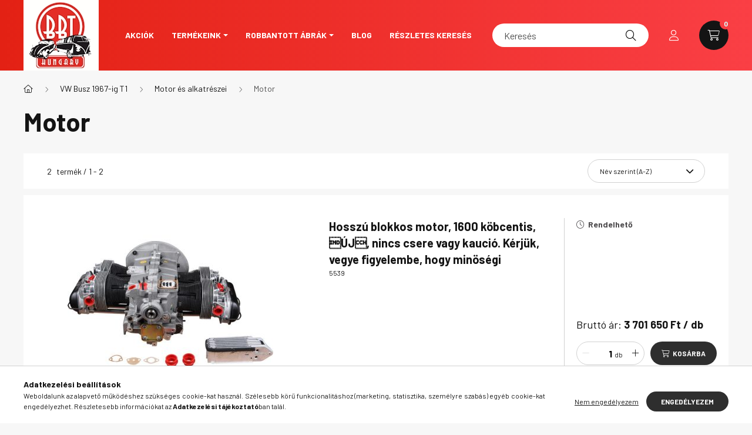

--- FILE ---
content_type: text/html; charset=UTF-8
request_url: https://webshop.bugparts.hu/spl/946673/Motor
body_size: 21313
content:
<!DOCTYPE html>
<html lang="hu">
    <head>
        <meta charset="utf-8">
<meta name="description" content="Motor, Motor és alkatrészei, VW Busz 1967-ig T1, Bug Parts Kft. webáruház">
<meta name="robots" content="index, follow">
<meta http-equiv="X-UA-Compatible" content="IE=Edge">
<meta property="og:site_name" content="Bug Parts Kft. webáruház" />
<meta property="og:title" content="Motor - Motor és alkatrészei - VW Busz 1967-ig T1 - Bug Part">
<meta property="og:description" content="Motor, Motor és alkatrészei, VW Busz 1967-ig T1, Bug Parts Kft. webáruház">
<meta property="og:type" content="website">
<meta property="og:url" content="https://webshop.bugparts.hu/spl/946673/Motor">
<meta name="mobile-web-app-capable" content="yes">
<meta name="apple-mobile-web-app-capable" content="yes">
<meta name="MobileOptimized" content="320">
<meta name="HandheldFriendly" content="true">

<title>Motor - Motor és alkatrészei - VW Busz 1967-ig T1 - Bug Part</title>


<script>
var service_type="shop";
var shop_url_main="https://webshop.bugparts.hu";
var actual_lang="hu";
var money_len="0";
var money_thousend=" ";
var money_dec=",";
var shop_id=42218;
var unas_design_url="https:"+"/"+"/"+"webshop.bugparts.hu"+"/"+"!common_design"+"/"+"base"+"/"+"002302"+"/";
var unas_design_code='002302';
var unas_base_design_code='2300';
var unas_design_ver=4;
var unas_design_subver=5;
var unas_shop_url='https://webshop.bugparts.hu';
var responsive="yes";
var price_nullcut_disable=1;
var config_plus=new Array();
config_plus['product_tooltip']=1;
config_plus['cart_fly_id']="cart-box__fly-to-desktop";
config_plus['cart_redirect']=1;
config_plus['cart_refresh_force']="1";
config_plus['money_type']='Ft';
config_plus['money_type_display']='Ft';
var lang_text=new Array();

var UNAS = UNAS || {};
UNAS.shop={"base_url":'https://webshop.bugparts.hu',"domain":'webshop.bugparts.hu',"username":'bugparts.unas.hu',"id":42218,"lang":'hu',"currency_type":'Ft',"currency_code":'HUF',"currency_rate":'1',"currency_length":0,"base_currency_length":0,"canonical_url":'https://webshop.bugparts.hu/spl/946673/Motor'};
UNAS.design={"code":'002302',"page":'product_list'};
UNAS.api_auth="636e2b6afdba25fe62f8285fac8e1525";
UNAS.customer={"email":'',"id":0,"group_id":0,"without_registration":0};
UNAS.shop["category_id"]="946673";
UNAS.shop["only_private_customer_can_purchase"] = false;
 

UNAS.text = {
    "button_overlay_close": `Bezár`,
    "popup_window": `Felugró ablak`,
    "list": `lista`,
    "updating_in_progress": `frissítés folyamatban`,
    "updated": `frissítve`,
    "is_opened": `megnyitva`,
    "is_closed": `bezárva`,
    "deleted": `törölve`,
    "consent_granted": `hozzájárulás megadva`,
    "consent_rejected": `hozzájárulás elutasítva`,
    "field_is_incorrect": `mező hibás`,
    "error_title": `Hiba!`,
    "product_variants": `termék változatok`,
    "product_added_to_cart": `A termék a kosárba került`,
    "product_added_to_cart_with_qty_problem": `A termékből csak [qty_added_to_cart] [qty_unit] került kosárba`,
    "product_removed_from_cart": `A termék törölve a kosárból`,
    "reg_title_name": `Név`,
    "reg_title_company_name": `Cégnév`,
    "number_of_items_in_cart": `Kosárban lévő tételek száma`,
    "cart_is_empty": `A kosár üres`,
    "cart_updated": `A kosár frissült`
};


UNAS.text["delete_from_compare"]= `Törlés összehasonlításból`;
UNAS.text["comparison"]= `Összehasonlítás`;

UNAS.text["delete_from_favourites"]= `Törlés a kedvencek közül`;
UNAS.text["add_to_favourites"]= `Kedvencekhez`;






window.lazySizesConfig=window.lazySizesConfig || {};
window.lazySizesConfig.loadMode=1;
window.lazySizesConfig.loadHidden=false;

window.dataLayer = window.dataLayer || [];
function gtag(){dataLayer.push(arguments)};
gtag('js', new Date());
</script>

<script src="https://webshop.bugparts.hu/!common_packages/jquery/jquery-3.2.1.js?mod_time=1690980618"></script>
<script src="https://webshop.bugparts.hu/!common_packages/jquery/plugins/migrate/migrate.js?mod_time=1690980618"></script>
<script src="https://webshop.bugparts.hu/!common_packages/jquery/plugins/autocomplete/autocomplete.js?mod_time=1751452520"></script>
<script src="https://webshop.bugparts.hu/!common_packages/jquery/plugins/tools/overlay/overlay.js?mod_time=1753784914"></script>
<script src="https://webshop.bugparts.hu/!common_packages/jquery/plugins/tools/toolbox/toolbox.expose.js?mod_time=1724322378"></script>
<script src="https://webshop.bugparts.hu/!common_packages/jquery/plugins/lazysizes/lazysizes.min.js?mod_time=1690980618"></script>
<script src="https://webshop.bugparts.hu/!common_packages/jquery/plugins/lazysizes/plugins/bgset/ls.bgset.min.js?mod_time=1752825098"></script>
<script src="https://webshop.bugparts.hu/!common_packages/jquery/own/shop_common/exploded/common.js?mod_time=1764831094"></script>
<script src="https://webshop.bugparts.hu/!common_packages/jquery/own/shop_common/exploded/common_overlay.js?mod_time=1754986322"></script>
<script src="https://webshop.bugparts.hu/!common_packages/jquery/own/shop_common/exploded/common_shop_popup.js?mod_time=1754991412"></script>
<script src="https://webshop.bugparts.hu/!common_packages/jquery/own/shop_common/exploded/page_product_list.js?mod_time=1725525511"></script>
<script src="https://webshop.bugparts.hu/!common_packages/jquery/own/shop_common/exploded/function_favourites.js?mod_time=1725525511"></script>
<script src="https://webshop.bugparts.hu/!common_packages/jquery/own/shop_common/exploded/function_compare.js?mod_time=1751452520"></script>
<script src="https://webshop.bugparts.hu/!common_packages/jquery/own/shop_common/exploded/function_product_print.js?mod_time=1725525511"></script>
<script src="https://webshop.bugparts.hu/!common_packages/jquery/own/shop_common/exploded/function_param_filter.js?mod_time=1764233415"></script>
<script src="https://webshop.bugparts.hu/!common_packages/jquery/plugins/hoverintent/hoverintent.js?mod_time=1690980618"></script>
<script src="https://webshop.bugparts.hu/!common_packages/jquery/own/shop_tooltip/shop_tooltip.js?mod_time=1753441723"></script>
<script src="https://webshop.bugparts.hu/!common_design/base/002300/main.js?mod_time=1754402059"></script>
<script src="https://webshop.bugparts.hu/!common_packages/jquery/plugins/flickity/v3/flickity.pkgd.min.js?mod_time=1753784914"></script>
<script src="https://webshop.bugparts.hu/!common_packages/jquery/plugins/toastr/toastr.min.js?mod_time=1690980618"></script>
<script src="https://webshop.bugparts.hu/!common_packages/jquery/plugins/tippy/popper-2.4.4.min.js?mod_time=1690980618"></script>
<script src="https://webshop.bugparts.hu/!common_packages/jquery/plugins/tippy/tippy-bundle.umd.min.js?mod_time=1690980618"></script>

<link href="https://webshop.bugparts.hu/temp/shop_42218_7f40dfd06cd70e6e059ff0ebbff911f4.css?mod_time=1769087894" rel="stylesheet" type="text/css">

<link href="https://webshop.bugparts.hu/spl/946673/Motor" rel="canonical">
<link href="https://webshop.bugparts.hu/shop_ordered/42218/design_pic/favicon.ico" rel="shortcut icon">
<script>
        var google_consent=1;
    
        gtag('consent', 'default', {
           'ad_storage': 'denied',
           'ad_user_data': 'denied',
           'ad_personalization': 'denied',
           'analytics_storage': 'denied',
           'functionality_storage': 'denied',
           'personalization_storage': 'denied',
           'security_storage': 'granted'
        });

    
        gtag('consent', 'update', {
           'ad_storage': 'denied',
           'ad_user_data': 'denied',
           'ad_personalization': 'denied',
           'analytics_storage': 'denied',
           'functionality_storage': 'denied',
           'personalization_storage': 'denied',
           'security_storage': 'granted'
        });

        </script>
    

        <meta content="width=device-width, initial-scale=1.0" name="viewport" />
        <link rel="preconnect" href="https://fonts.gstatic.com">
        <link rel="preload" href="https://fonts.googleapis.com/css2?family=Barlow:wght@200;400;700&display=swap" as="style" />
        <link rel="stylesheet" href="https://fonts.googleapis.com/css2?family=Barlow:wght@200;400;700&display=swap" media="print" onload="this.media='all'">
        <noscript>
            <link rel="stylesheet" href="https://fonts.googleapis.com/css2?family=Barlow:wght@200;400;700&display=swap" />
        </noscript>
        
        
        
        
        

        
        
        
        
                    
            
            
            
            
            
            
            
                
                
    
    </head>

                
                
    
    
    
    
    
    
    
    
    
    
                     
    
    
    
    
    <body class='design_ver4 design_subver1 design_subver2 design_subver3 design_subver4 design_subver5' id="ud_shop_art">
    
    <div id="image_to_cart" style="display:none; position:absolute; z-index:100000;"></div>
<div class="overlay_common overlay_warning" id="overlay_cart_add"></div>
<script>$(document).ready(function(){ overlay_init("cart_add",{"onBeforeLoad":false}); });</script>
<div class="overlay_common overlay_dialog" id="overlay_save_filter"></div>
<script>$(document).ready(function(){ overlay_init("save_filter",{"closeOnEsc":true,"closeOnClick":true}); });</script>
<div id="overlay_login_outer"></div>	
	<script>
	$(document).ready(function(){
	    var login_redir_init="";

		$("#overlay_login_outer").overlay({
			onBeforeLoad: function() {
                var login_redir_temp=login_redir_init;
                if (login_redir_act!="") {
                    login_redir_temp=login_redir_act;
                    login_redir_act="";
                }

				                    var temp_href="https://webshop.bugparts.hu/shop_login.php";
                    if (login_redir_temp!="") temp_href=temp_href+"?login_redir="+encodeURIComponent(login_redir_temp);
					location.href=temp_href;
								},
			top: 50,
						closeOnClick: (config_plus['overlay_close_on_click_forced'] === 1),
			onClose: function(event, overlayIndex) {
				$("#login_redir").val("");
			},
			load: false
		});
		
			});
	function overlay_login() {
		$(document).ready(function(){
			$("#overlay_login_outer").overlay().load();
		});
	}
	function overlay_login_remind() {
        if (unas_design_ver >= 5) {
            $("#overlay_remind").overlay().load();
        } else {
            $(document).ready(function () {
                $("#overlay_login_outer").overlay().close();
                setTimeout('$("#overlay_remind").overlay().load();', 250);
            });
        }
	}

    var login_redir_act="";
    function overlay_login_redir(redir) {
        login_redir_act=redir;
        $("#overlay_login_outer").overlay().load();
    }
	</script>  
	<div class="overlay_common overlay_info" id="overlay_remind"></div>
<script>$(document).ready(function(){ overlay_init("remind",[]); });</script>

	<script>
    	function overlay_login_error_remind() {
		$(document).ready(function(){
			load_login=0;
			$("#overlay_error").overlay().close();
			setTimeout('$("#overlay_remind").overlay().load();', 250);	
		});
	}
	</script>  
	<div class="overlay_common overlay_info" id="overlay_newsletter"></div>
<script>$(document).ready(function(){ overlay_init("newsletter",[]); });</script>

<script>
function overlay_newsletter() {
    $(document).ready(function(){
        $("#overlay_newsletter").overlay().load();
    });
}
</script>
<div class="overlay_common overlay_error" id="overlay_script"></div>
<script>$(document).ready(function(){ overlay_init("script",[]); });</script>
    <script>
    $(document).ready(function() {
        $.ajax({
            type: "GET",
            url: "https://webshop.bugparts.hu/shop_ajax/ajax_stat.php",
            data: {master_shop_id:"42218",get_ajax:"1"}
        });
    });
    </script>
    

    <div id="container" class="page_shop_art_946673 nav-position-top text-type--vertical text-type--sticky">
                
                <nav id="nav--mobile-top" class="nav header nav--mobile nav--top d-sm-none js-header">
            <div class="header-inner js-header-inner w-100">
                <div class="d-flex justify-content-center d-sm-none">
                                        <button type="button" class="hamburger__dropdown-btn btn dropdown--btn" id="hamburger__dropdown-btn" aria-label="hamburger button" data-btn-for=".hamburger-box__dropdown">
                        <div class="hamburger">
                            <span class="first-line"></span>
                            <span class="second-line"></span>
                            <span class="last-line"></span>
                        </div>
                    </button>
                                        <button class="search-box__dropdown-btn btn dropdown--btn" aria-label="search button" type="button" data-btn-for=".search-box__dropdown">
                        <span class="search-box__dropdown-btn-icon icon--search"></span>
                    </button>

                    

                    

                                                <button type="button" class="profile__dropdown-btn js-profile-btn btn dropdown--btn" data-orders="https://webshop.bugparts.hu/shop_order_track.php" aria-label="profile button" data-btn-for=".profile__dropdown">
        <span class="profile__dropdown-btn-icon icon--head">
                    </span>
    </button>
    
    
                    <button class="cart-box__dropdown-btn btn dropdown--btn js-cart-box-loaded-by-ajax" aria-label="cart button" type="button" data-btn-for=".cart-box__dropdown">
                        <span class="cart-box__dropdown-btn-icon icon--cart">
                                        <div id="box_cart_content" class="cart-box">    <span class="cart-box__item-num">0</span>
    </div>
    
                        </span>
                    </button>
                </div>
            </div>
        </nav>
                <header class="header header--mobile py-3 px-4 d-flex justify-content-center d-sm-none position-relative">
                <div id="header_logo_img" class="js-element header_logo logo" data-element-name="header_logo">
        <div class="header_logo-img-container">
            <div class="header_logo-img-wrapper">
                                                <a href="https://webshop.bugparts.hu/">                    <picture>
                                                <source srcset="https://webshop.bugparts.hu/!common_design/custom/bugparts.unas.hu/element/layout_hu_header_logo-400x120_1_default.jpg?time=1651153936 1x" />
                        <img                              width="128" height="120"
                                                          src="https://webshop.bugparts.hu/!common_design/custom/bugparts.unas.hu/element/layout_hu_header_logo-400x120_1_default.jpg?time=1651153936"                             
                             alt="Bug Parts Kft. webáruház                        "/>
                    </picture>
                    </a>                                        </div>
        </div>
    </div>

            <div class="js-element header_text_section_2 d-sm-none" data-element-name="header_text_section_2">
            <div class="header_text_section_2-slide slide-1"><p><a href="tel:+3614319748">+36-1-431-9748</a></p></div>
    </div>

        </header>
        <header id="header--desktop" class="header header--desktop d-none d-sm-block js-header">
            <div class="header-inner js-header-inner">
                <div class="container">
                    <div class="header-row position-relative">
                        <div class="row gutters-10 gutters-xl-15 flex-nowrap justify-content-center align-items-center">
                            <div class="header__left col col-lg-auto position-static">
                                <div class="header__left-inner d-flex align-items-center">
                                        <div id="header_logo_img" class="js-element header_logo logo mr-4 mr-xl-0" data-element-name="header_logo">
        <div class="header_logo-img-container">
            <div class="header_logo-img-wrapper">
                                                <a href="https://webshop.bugparts.hu/">                    <picture>
                                                <source srcset="https://webshop.bugparts.hu/!common_design/custom/bugparts.unas.hu/element/layout_hu_header_logo-400x120_1_default.jpg?time=1651153936 1x" />
                        <img                              width="128" height="120"
                                                          src="https://webshop.bugparts.hu/!common_design/custom/bugparts.unas.hu/element/layout_hu_header_logo-400x120_1_default.jpg?time=1651153936"                             
                             alt="Bug Parts Kft. webáruház                        "/>
                    </picture>
                    </a>                                        </div>
        </div>
    </div>

                                                                        <button type="button" class="hamburger__dropdown-btn btn dropdown--btn d-xl-none" id="hamburger__dropdown-btn" aria-label="hamburger button" data-btn-for=".hamburger-box__dropdown">
                                        <div class="hamburger">
                                            <span class="first-line"></span>
                                            <span class="second-line"></span>
                                            <span class="last-line"></span>
                                        </div>
                                        Kategóriák
                                    </button>
                                                                    </div>
                            </div>
                            <div class="header__right col-auto col-lg position-static">
                                <div class="row gutters-10 flex-nowrap align-items-center">
                                                                        <div class="col-auto position-static flex-shrink-1">
                                        <nav class="navbar d-none d-lg-flex navbar-expand navbar-light position-static">
                                                                                        <ul id="nav--cat" class="nav nav--cat js-navbar-nav">
                                                <li class="nav-item dropdown nav--main nav-item--products">
                                                    <a class="nav-link nav-link--products d-none d-xl-flex" href="#" onclick="event.preventDefault();" role="button" data-toggle="dropdown" aria-expanded="false" aria-haspopup="true">
                                                        <div class="hamburger nav-link--hamburger">
                                                            <span class="first-line"></span>
                                                            <span class="second-line"></span>
                                                            <span class="last-line"></span>
                                                        </div>
                                                        Kategóriák
                                                    </a>
                                                    <div id="dropdown-cat"class="dropdown-menu d-lg-none d-xl-block clearfix dropdown--cat dropdown--level-0">
                                                                <ul class="nav-list--0">
        <li id="nav-item-akcio" class="nav-item spec-item js-nav-item-akcio">
                <a class="nav-link" href="https://webshop.bugparts.hu/shop_artspec.php?artspec=1">
                                <span class="nav-link__text">
                Akciók&nbsp;            </span>
                    </a>
            </li>
        <li id="nav-item-778023" class="nav-item dropdown js-nav-item-778023">
                <a class="nav-link arrow-effect-on-hover" href="#" role="button" data-toggle="dropdown" aria-haspopup="true" aria-expanded="false" onclick="handleSub('778023','https://webshop.bugparts.hu/shop_ajax/ajax_box_cat.php?get_ajax=1&type=layout&change_lang=hu&level=1&key=778023&box_var_name=shop_cat&box_var_layout_cache=1&box_var_expand_cache=yes&box_var_expand_cache_name=desktop&box_var_layout_level0=0&box_var_layout_level1=1&box_var_layout=2&box_var_ajax=1&box_var_section=content&box_var_highlight=yes&box_var_type=expand&box_var_div=no');return false;">
                                <span class="nav-link__text">
                 Univerzális termékek&nbsp;            </span>
            <span class="arrow arrow--right"><span></span></span>        </a>
                                <div class="megasubmenu dropdown-menu with-sticky-content">
                <div class="megasubmenu__sticky-content">
                    <div class="loading-spinner"></div>
                </div>
                            </div>
                        </li>
        <li id="nav-item-708741" class="nav-item dropdown js-nav-item-708741">
                <a class="nav-link arrow-effect-on-hover" href="#" role="button" data-toggle="dropdown" aria-haspopup="true" aria-expanded="false" onclick="handleSub('708741','https://webshop.bugparts.hu/shop_ajax/ajax_box_cat.php?get_ajax=1&type=layout&change_lang=hu&level=1&key=708741&box_var_name=shop_cat&box_var_layout_cache=1&box_var_expand_cache=yes&box_var_expand_cache_name=desktop&box_var_layout_level0=0&box_var_layout_level1=1&box_var_layout=2&box_var_ajax=1&box_var_section=content&box_var_highlight=yes&box_var_type=expand&box_var_div=no');return false;">
                                <span class="nav-link__text">
                Bogár&nbsp;            </span>
            <span class="arrow arrow--right"><span></span></span>        </a>
                                <div class="megasubmenu dropdown-menu with-sticky-content">
                <div class="megasubmenu__sticky-content">
                    <div class="loading-spinner"></div>
                </div>
                            </div>
                        </li>
        <li id="nav-item-129045" class="nav-item dropdown js-nav-item-129045">
                <a class="nav-link arrow-effect-on-hover" href="#" role="button" data-toggle="dropdown" aria-haspopup="true" aria-expanded="false" onclick="handleSub('129045','https://webshop.bugparts.hu/shop_ajax/ajax_box_cat.php?get_ajax=1&type=layout&change_lang=hu&level=1&key=129045&box_var_name=shop_cat&box_var_layout_cache=1&box_var_expand_cache=yes&box_var_expand_cache_name=desktop&box_var_layout_level0=0&box_var_layout_level1=1&box_var_layout=2&box_var_ajax=1&box_var_section=content&box_var_highlight=yes&box_var_type=expand&box_var_div=no');return false;">
                                <span class="nav-link__text">
                Karmann Ghia&nbsp;            </span>
            <span class="arrow arrow--right"><span></span></span>        </a>
                                <div class="megasubmenu dropdown-menu with-sticky-content">
                <div class="megasubmenu__sticky-content">
                    <div class="loading-spinner"></div>
                </div>
                            </div>
                        </li>
        <li id="nav-item-656169" class="nav-item dropdown js-nav-item-656169">
                <a class="nav-link arrow-effect-on-hover" href="#" role="button" data-toggle="dropdown" aria-haspopup="true" aria-expanded="false" onclick="handleSub('656169','https://webshop.bugparts.hu/shop_ajax/ajax_box_cat.php?get_ajax=1&type=layout&change_lang=hu&level=1&key=656169&box_var_name=shop_cat&box_var_layout_cache=1&box_var_expand_cache=yes&box_var_expand_cache_name=desktop&box_var_layout_level0=0&box_var_layout_level1=1&box_var_layout=2&box_var_ajax=1&box_var_section=content&box_var_highlight=yes&box_var_type=expand&box_var_div=no');return false;">
                                <span class="nav-link__text">
                Porsche 356&nbsp;            </span>
            <span class="arrow arrow--right"><span></span></span>        </a>
                                <div class="megasubmenu dropdown-menu with-sticky-content">
                <div class="megasubmenu__sticky-content">
                    <div class="loading-spinner"></div>
                </div>
                            </div>
                        </li>
        <li id="nav-item-247828" class="nav-item dropdown js-nav-item-247828">
                <a class="nav-link arrow-effect-on-hover" href="#" role="button" data-toggle="dropdown" aria-haspopup="true" aria-expanded="false" onclick="handleSub('247828','https://webshop.bugparts.hu/shop_ajax/ajax_box_cat.php?get_ajax=1&type=layout&change_lang=hu&level=1&key=247828&box_var_name=shop_cat&box_var_layout_cache=1&box_var_expand_cache=yes&box_var_expand_cache_name=desktop&box_var_layout_level0=0&box_var_layout_level1=1&box_var_layout=2&box_var_ajax=1&box_var_section=content&box_var_highlight=yes&box_var_type=expand&box_var_div=no');return false;">
                                <span class="nav-link__text">
                Porsche 911&nbsp;            </span>
            <span class="arrow arrow--right"><span></span></span>        </a>
                                <div class="megasubmenu dropdown-menu with-sticky-content">
                <div class="megasubmenu__sticky-content">
                    <div class="loading-spinner"></div>
                </div>
                            </div>
                        </li>
        <li id="nav-item-814636" class="nav-item dropdown js-nav-item-814636">
                <a class="nav-link arrow-effect-on-hover" href="#" role="button" data-toggle="dropdown" aria-haspopup="true" aria-expanded="false" onclick="handleSub('814636','https://webshop.bugparts.hu/shop_ajax/ajax_box_cat.php?get_ajax=1&type=layout&change_lang=hu&level=1&key=814636&box_var_name=shop_cat&box_var_layout_cache=1&box_var_expand_cache=yes&box_var_expand_cache_name=desktop&box_var_layout_level0=0&box_var_layout_level1=1&box_var_layout=2&box_var_ajax=1&box_var_section=content&box_var_highlight=yes&box_var_type=expand&box_var_div=no');return false;">
                                <span class="nav-link__text">
                Porsche 912&nbsp;            </span>
            <span class="arrow arrow--right"><span></span></span>        </a>
                                <div class="megasubmenu dropdown-menu with-sticky-content">
                <div class="megasubmenu__sticky-content">
                    <div class="loading-spinner"></div>
                </div>
                            </div>
                        </li>
        <li id="nav-item-705882" class="nav-item dropdown js-nav-item-705882">
                <a class="nav-link arrow-effect-on-hover" href="#" role="button" data-toggle="dropdown" aria-haspopup="true" aria-expanded="false" onclick="handleSub('705882','https://webshop.bugparts.hu/shop_ajax/ajax_box_cat.php?get_ajax=1&type=layout&change_lang=hu&level=1&key=705882&box_var_name=shop_cat&box_var_layout_cache=1&box_var_expand_cache=yes&box_var_expand_cache_name=desktop&box_var_layout_level0=0&box_var_layout_level1=1&box_var_layout=2&box_var_ajax=1&box_var_section=content&box_var_highlight=yes&box_var_type=expand&box_var_div=no');return false;">
                                <span class="nav-link__text">
                Porsche 914&nbsp;            </span>
            <span class="arrow arrow--right"><span></span></span>        </a>
                                <div class="megasubmenu dropdown-menu with-sticky-content">
                <div class="megasubmenu__sticky-content">
                    <div class="loading-spinner"></div>
                </div>
                            </div>
                        </li>
        <li id="nav-item-433615" class="nav-item dropdown js-nav-item-433615">
                <a class="nav-link arrow-effect-on-hover" href="#" role="button" data-toggle="dropdown" aria-haspopup="true" aria-expanded="false" onclick="handleSub('433615','https://webshop.bugparts.hu/shop_ajax/ajax_box_cat.php?get_ajax=1&type=layout&change_lang=hu&level=1&key=433615&box_var_name=shop_cat&box_var_layout_cache=1&box_var_expand_cache=yes&box_var_expand_cache_name=desktop&box_var_layout_level0=0&box_var_layout_level1=1&box_var_layout=2&box_var_ajax=1&box_var_section=content&box_var_highlight=yes&box_var_type=expand&box_var_div=no');return false;">
                                <span class="nav-link__text">
                Porsche 964&nbsp;            </span>
            <span class="arrow arrow--right"><span></span></span>        </a>
                                <div class="megasubmenu dropdown-menu with-sticky-content">
                <div class="megasubmenu__sticky-content">
                    <div class="loading-spinner"></div>
                </div>
                            </div>
                        </li>
        <li id="nav-item-994400" class="nav-item dropdown js-nav-item-994400">
                <a class="nav-link arrow-effect-on-hover" href="#" role="button" data-toggle="dropdown" aria-haspopup="true" aria-expanded="false" onclick="handleSub('994400','https://webshop.bugparts.hu/shop_ajax/ajax_box_cat.php?get_ajax=1&type=layout&change_lang=hu&level=1&key=994400&box_var_name=shop_cat&box_var_layout_cache=1&box_var_expand_cache=yes&box_var_expand_cache_name=desktop&box_var_layout_level0=0&box_var_layout_level1=1&box_var_layout=2&box_var_ajax=1&box_var_section=content&box_var_highlight=yes&box_var_type=expand&box_var_div=no');return false;">
                                <span class="nav-link__text">
                VW Busz 1967-ig T1&nbsp;            </span>
            <span class="arrow arrow--right"><span></span></span>        </a>
                                <div class="megasubmenu dropdown-menu with-sticky-content">
                <div class="megasubmenu__sticky-content">
                    <div class="loading-spinner"></div>
                </div>
                            </div>
                        </li>
        <li id="nav-item-864918" class="nav-item dropdown js-nav-item-864918">
                <a class="nav-link arrow-effect-on-hover" href="#" role="button" data-toggle="dropdown" aria-haspopup="true" aria-expanded="false" onclick="handleSub('864918','https://webshop.bugparts.hu/shop_ajax/ajax_box_cat.php?get_ajax=1&type=layout&change_lang=hu&level=1&key=864918&box_var_name=shop_cat&box_var_layout_cache=1&box_var_expand_cache=yes&box_var_expand_cache_name=desktop&box_var_layout_level0=0&box_var_layout_level1=1&box_var_layout=2&box_var_ajax=1&box_var_section=content&box_var_highlight=yes&box_var_type=expand&box_var_div=no');return false;">
                                <span class="nav-link__text">
                VW Busz 1968-tól T2&nbsp;            </span>
            <span class="arrow arrow--right"><span></span></span>        </a>
                                <div class="megasubmenu dropdown-menu with-sticky-content">
                <div class="megasubmenu__sticky-content">
                    <div class="loading-spinner"></div>
                </div>
                            </div>
                        </li>
        <li id="nav-item-890586" class="nav-item dropdown js-nav-item-890586">
                <a class="nav-link arrow-effect-on-hover" href="#" role="button" data-toggle="dropdown" aria-haspopup="true" aria-expanded="false" onclick="handleSub('890586','https://webshop.bugparts.hu/shop_ajax/ajax_box_cat.php?get_ajax=1&type=layout&change_lang=hu&level=1&key=890586&box_var_name=shop_cat&box_var_layout_cache=1&box_var_expand_cache=yes&box_var_expand_cache_name=desktop&box_var_layout_level0=0&box_var_layout_level1=1&box_var_layout=2&box_var_ajax=1&box_var_section=content&box_var_highlight=yes&box_var_type=expand&box_var_div=no');return false;">
                                <span class="nav-link__text">
                VW Busz Brazil T2&nbsp;            </span>
            <span class="arrow arrow--right"><span></span></span>        </a>
                                <div class="megasubmenu dropdown-menu with-sticky-content">
                <div class="megasubmenu__sticky-content">
                    <div class="loading-spinner"></div>
                </div>
                            </div>
                        </li>
        <li id="nav-item-386099" class="nav-item dropdown js-nav-item-386099">
                <a class="nav-link arrow-effect-on-hover" href="#" role="button" data-toggle="dropdown" aria-haspopup="true" aria-expanded="false" onclick="handleSub('386099','https://webshop.bugparts.hu/shop_ajax/ajax_box_cat.php?get_ajax=1&type=layout&change_lang=hu&level=1&key=386099&box_var_name=shop_cat&box_var_layout_cache=1&box_var_expand_cache=yes&box_var_expand_cache_name=desktop&box_var_layout_level0=0&box_var_layout_level1=1&box_var_layout=2&box_var_ajax=1&box_var_section=content&box_var_highlight=yes&box_var_type=expand&box_var_div=no');return false;">
                                <span class="nav-link__text">
                VW Busz T25 / T3&nbsp;            </span>
            <span class="arrow arrow--right"><span></span></span>        </a>
                                <div class="megasubmenu dropdown-menu with-sticky-content">
                <div class="megasubmenu__sticky-content">
                    <div class="loading-spinner"></div>
                </div>
                            </div>
                        </li>
        <li id="nav-item-678697" class="nav-item dropdown js-nav-item-678697">
                <a class="nav-link arrow-effect-on-hover" href="#" role="button" data-toggle="dropdown" aria-haspopup="true" aria-expanded="false" onclick="handleSub('678697','https://webshop.bugparts.hu/shop_ajax/ajax_box_cat.php?get_ajax=1&type=layout&change_lang=hu&level=1&key=678697&box_var_name=shop_cat&box_var_layout_cache=1&box_var_expand_cache=yes&box_var_expand_cache_name=desktop&box_var_layout_level0=0&box_var_layout_level1=1&box_var_layout=2&box_var_ajax=1&box_var_section=content&box_var_highlight=yes&box_var_type=expand&box_var_div=no');return false;">
                                <span class="nav-link__text">
                VW Busz T3 vízhűtéses&nbsp;            </span>
            <span class="arrow arrow--right"><span></span></span>        </a>
                                <div class="megasubmenu dropdown-menu with-sticky-content">
                <div class="megasubmenu__sticky-content">
                    <div class="loading-spinner"></div>
                </div>
                            </div>
                        </li>
        <li id="nav-item-602485" class="nav-item dropdown js-nav-item-602485">
                <a class="nav-link arrow-effect-on-hover" href="#" role="button" data-toggle="dropdown" aria-haspopup="true" aria-expanded="false" onclick="handleSub('602485','https://webshop.bugparts.hu/shop_ajax/ajax_box_cat.php?get_ajax=1&type=layout&change_lang=hu&level=1&key=602485&box_var_name=shop_cat&box_var_layout_cache=1&box_var_expand_cache=yes&box_var_expand_cache_name=desktop&box_var_layout_level0=0&box_var_layout_level1=1&box_var_layout=2&box_var_ajax=1&box_var_section=content&box_var_highlight=yes&box_var_type=expand&box_var_div=no');return false;">
                                <span class="nav-link__text">
                VW Busz T4&nbsp;            </span>
            <span class="arrow arrow--right"><span></span></span>        </a>
                                <div class="megasubmenu dropdown-menu with-sticky-content">
                <div class="megasubmenu__sticky-content">
                    <div class="loading-spinner"></div>
                </div>
                            </div>
                        </li>
        <li id="nav-item-255307" class="nav-item dropdown js-nav-item-255307">
                <a class="nav-link arrow-effect-on-hover" href="#" role="button" data-toggle="dropdown" aria-haspopup="true" aria-expanded="false" onclick="handleSub('255307','https://webshop.bugparts.hu/shop_ajax/ajax_box_cat.php?get_ajax=1&type=layout&change_lang=hu&level=1&key=255307&box_var_name=shop_cat&box_var_layout_cache=1&box_var_expand_cache=yes&box_var_expand_cache_name=desktop&box_var_layout_level0=0&box_var_layout_level1=1&box_var_layout=2&box_var_ajax=1&box_var_section=content&box_var_highlight=yes&box_var_type=expand&box_var_div=no');return false;">
                                <span class="nav-link__text">
                VW Busz T5&nbsp;            </span>
            <span class="arrow arrow--right"><span></span></span>        </a>
                                <div class="megasubmenu dropdown-menu with-sticky-content">
                <div class="megasubmenu__sticky-content">
                    <div class="loading-spinner"></div>
                </div>
                            </div>
                        </li>
        <li id="nav-item-935359" class="nav-item dropdown js-nav-item-935359">
                <a class="nav-link arrow-effect-on-hover" href="#" role="button" data-toggle="dropdown" aria-haspopup="true" aria-expanded="false" onclick="handleSub('935359','https://webshop.bugparts.hu/shop_ajax/ajax_box_cat.php?get_ajax=1&type=layout&change_lang=hu&level=1&key=935359&box_var_name=shop_cat&box_var_layout_cache=1&box_var_expand_cache=yes&box_var_expand_cache_name=desktop&box_var_layout_level0=0&box_var_layout_level1=1&box_var_layout=2&box_var_ajax=1&box_var_section=content&box_var_highlight=yes&box_var_type=expand&box_var_div=no');return false;">
                                <span class="nav-link__text">
                VW Busz T6&nbsp;            </span>
            <span class="arrow arrow--right"><span></span></span>        </a>
                                <div class="megasubmenu dropdown-menu with-sticky-content">
                <div class="megasubmenu__sticky-content">
                    <div class="loading-spinner"></div>
                </div>
                            </div>
                        </li>
        <li id="nav-item-123139" class="nav-item dropdown js-nav-item-123139">
                <a class="nav-link arrow-effect-on-hover" href="#" role="button" data-toggle="dropdown" aria-haspopup="true" aria-expanded="false" onclick="handleSub('123139','https://webshop.bugparts.hu/shop_ajax/ajax_box_cat.php?get_ajax=1&type=layout&change_lang=hu&level=1&key=123139&box_var_name=shop_cat&box_var_layout_cache=1&box_var_expand_cache=yes&box_var_expand_cache_name=desktop&box_var_layout_level0=0&box_var_layout_level1=1&box_var_layout=2&box_var_ajax=1&box_var_section=content&box_var_highlight=yes&box_var_type=expand&box_var_div=no');return false;">
                                <span class="nav-link__text">
                VW Caddy I.&nbsp;            </span>
            <span class="arrow arrow--right"><span></span></span>        </a>
                                <div class="megasubmenu dropdown-menu with-sticky-content">
                <div class="megasubmenu__sticky-content">
                    <div class="loading-spinner"></div>
                </div>
                            </div>
                        </li>
        <li id="nav-item-512962" class="nav-item dropdown js-nav-item-512962">
                <a class="nav-link arrow-effect-on-hover" href="#" role="button" data-toggle="dropdown" aria-haspopup="true" aria-expanded="false" onclick="handleSub('512962','https://webshop.bugparts.hu/shop_ajax/ajax_box_cat.php?get_ajax=1&type=layout&change_lang=hu&level=1&key=512962&box_var_name=shop_cat&box_var_layout_cache=1&box_var_expand_cache=yes&box_var_expand_cache_name=desktop&box_var_layout_level0=0&box_var_layout_level1=1&box_var_layout=2&box_var_ajax=1&box_var_section=content&box_var_highlight=yes&box_var_type=expand&box_var_div=no');return false;">
                                <span class="nav-link__text">
                VW Corrado 1988-1995.&nbsp;            </span>
            <span class="arrow arrow--right"><span></span></span>        </a>
                                <div class="megasubmenu dropdown-menu with-sticky-content">
                <div class="megasubmenu__sticky-content">
                    <div class="loading-spinner"></div>
                </div>
                            </div>
                        </li>
        <li id="nav-item-720309" class="nav-item dropdown js-nav-item-720309">
                <a class="nav-link arrow-effect-on-hover" href="#" role="button" data-toggle="dropdown" aria-haspopup="true" aria-expanded="false" onclick="handleSub('720309','https://webshop.bugparts.hu/shop_ajax/ajax_box_cat.php?get_ajax=1&type=layout&change_lang=hu&level=1&key=720309&box_var_name=shop_cat&box_var_layout_cache=1&box_var_expand_cache=yes&box_var_expand_cache_name=desktop&box_var_layout_level0=0&box_var_layout_level1=1&box_var_layout=2&box_var_ajax=1&box_var_section=content&box_var_highlight=yes&box_var_type=expand&box_var_div=no');return false;">
                                <span class="nav-link__text">
                VW Golf I. 1983-ig&nbsp;            </span>
            <span class="arrow arrow--right"><span></span></span>        </a>
                                <div class="megasubmenu dropdown-menu with-sticky-content">
                <div class="megasubmenu__sticky-content">
                    <div class="loading-spinner"></div>
                </div>
                            </div>
                        </li>
        <li id="nav-item-359157" class="nav-item dropdown js-nav-item-359157">
                <a class="nav-link arrow-effect-on-hover" href="#" role="button" data-toggle="dropdown" aria-haspopup="true" aria-expanded="false" onclick="handleSub('359157','https://webshop.bugparts.hu/shop_ajax/ajax_box_cat.php?get_ajax=1&type=layout&change_lang=hu&level=1&key=359157&box_var_name=shop_cat&box_var_layout_cache=1&box_var_expand_cache=yes&box_var_expand_cache_name=desktop&box_var_layout_level0=0&box_var_layout_level1=1&box_var_layout=2&box_var_ajax=1&box_var_section=content&box_var_highlight=yes&box_var_type=expand&box_var_div=no');return false;">
                                <span class="nav-link__text">
                VW Golf I. Cabrio 1993-ig&nbsp;            </span>
            <span class="arrow arrow--right"><span></span></span>        </a>
                                <div class="megasubmenu dropdown-menu with-sticky-content">
                <div class="megasubmenu__sticky-content">
                    <div class="loading-spinner"></div>
                </div>
                            </div>
                        </li>
        <li id="nav-item-301226" class="nav-item dropdown js-nav-item-301226">
                <a class="nav-link arrow-effect-on-hover" href="#" role="button" data-toggle="dropdown" aria-haspopup="true" aria-expanded="false" onclick="handleSub('301226','https://webshop.bugparts.hu/shop_ajax/ajax_box_cat.php?get_ajax=1&type=layout&change_lang=hu&level=1&key=301226&box_var_name=shop_cat&box_var_layout_cache=1&box_var_expand_cache=yes&box_var_expand_cache_name=desktop&box_var_layout_level0=0&box_var_layout_level1=1&box_var_layout=2&box_var_ajax=1&box_var_section=content&box_var_highlight=yes&box_var_type=expand&box_var_div=no');return false;">
                                <span class="nav-link__text">
                VW Golf II. 1984-től&nbsp;            </span>
            <span class="arrow arrow--right"><span></span></span>        </a>
                                <div class="megasubmenu dropdown-menu with-sticky-content">
                <div class="megasubmenu__sticky-content">
                    <div class="loading-spinner"></div>
                </div>
                            </div>
                        </li>
        <li id="nav-item-922617" class="nav-item dropdown js-nav-item-922617">
                <a class="nav-link arrow-effect-on-hover" href="#" role="button" data-toggle="dropdown" aria-haspopup="true" aria-expanded="false" onclick="handleSub('922617','https://webshop.bugparts.hu/shop_ajax/ajax_box_cat.php?get_ajax=1&type=layout&change_lang=hu&level=1&key=922617&box_var_name=shop_cat&box_var_layout_cache=1&box_var_expand_cache=yes&box_var_expand_cache_name=desktop&box_var_layout_level0=0&box_var_layout_level1=1&box_var_layout=2&box_var_ajax=1&box_var_section=content&box_var_highlight=yes&box_var_type=expand&box_var_div=no');return false;">
                                <span class="nav-link__text">
                VW Golf III. 2002-ig&nbsp;            </span>
            <span class="arrow arrow--right"><span></span></span>        </a>
                                <div class="megasubmenu dropdown-menu with-sticky-content">
                <div class="megasubmenu__sticky-content">
                    <div class="loading-spinner"></div>
                </div>
                            </div>
                        </li>
        <li id="nav-item-571841" class="nav-item dropdown js-nav-item-571841">
                <a class="nav-link arrow-effect-on-hover" href="#" role="button" data-toggle="dropdown" aria-haspopup="true" aria-expanded="false" onclick="handleSub('571841','https://webshop.bugparts.hu/shop_ajax/ajax_box_cat.php?get_ajax=1&type=layout&change_lang=hu&level=1&key=571841&box_var_name=shop_cat&box_var_layout_cache=1&box_var_expand_cache=yes&box_var_expand_cache_name=desktop&box_var_layout_level0=0&box_var_layout_level1=1&box_var_layout=2&box_var_ajax=1&box_var_section=content&box_var_highlight=yes&box_var_type=expand&box_var_div=no');return false;">
                                <span class="nav-link__text">
                VW Golf IV. 2014-ig&nbsp;            </span>
            <span class="arrow arrow--right"><span></span></span>        </a>
                                <div class="megasubmenu dropdown-menu with-sticky-content">
                <div class="megasubmenu__sticky-content">
                    <div class="loading-spinner"></div>
                </div>
                            </div>
                        </li>
        <li id="nav-item-598950" class="nav-item dropdown js-nav-item-598950">
                <a class="nav-link arrow-effect-on-hover" href="#" role="button" data-toggle="dropdown" aria-haspopup="true" aria-expanded="false" onclick="handleSub('598950','https://webshop.bugparts.hu/shop_ajax/ajax_box_cat.php?get_ajax=1&type=layout&change_lang=hu&level=1&key=598950&box_var_name=shop_cat&box_var_layout_cache=1&box_var_expand_cache=yes&box_var_expand_cache_name=desktop&box_var_layout_level0=0&box_var_layout_level1=1&box_var_layout=2&box_var_ajax=1&box_var_section=content&box_var_highlight=yes&box_var_type=expand&box_var_div=no');return false;">
                                <span class="nav-link__text">
                VW Scirocco&nbsp;            </span>
            <span class="arrow arrow--right"><span></span></span>        </a>
                                <div class="megasubmenu dropdown-menu with-sticky-content">
                <div class="megasubmenu__sticky-content">
                    <div class="loading-spinner"></div>
                </div>
                            </div>
                        </li>
        <li id="nav-item-713952" class="nav-item dropdown js-nav-item-713952">
                <a class="nav-link arrow-effect-on-hover" href="#" role="button" data-toggle="dropdown" aria-haspopup="true" aria-expanded="false" onclick="handleSub('713952','https://webshop.bugparts.hu/shop_ajax/ajax_box_cat.php?get_ajax=1&type=layout&change_lang=hu&level=1&key=713952&box_var_name=shop_cat&box_var_layout_cache=1&box_var_expand_cache=yes&box_var_expand_cache_name=desktop&box_var_layout_level0=0&box_var_layout_level1=1&box_var_layout=2&box_var_ajax=1&box_var_section=content&box_var_highlight=yes&box_var_type=expand&box_var_div=no');return false;">
                                <span class="nav-link__text">
                VW Type 181&nbsp;            </span>
            <span class="arrow arrow--right"><span></span></span>        </a>
                                <div class="megasubmenu dropdown-menu with-sticky-content">
                <div class="megasubmenu__sticky-content">
                    <div class="loading-spinner"></div>
                </div>
                            </div>
                        </li>
        <li id="nav-item-248458" class="nav-item dropdown js-nav-item-248458">
                <a class="nav-link arrow-effect-on-hover" href="#" role="button" data-toggle="dropdown" aria-haspopup="true" aria-expanded="false" onclick="handleSub('248458','https://webshop.bugparts.hu/shop_ajax/ajax_box_cat.php?get_ajax=1&type=layout&change_lang=hu&level=1&key=248458&box_var_name=shop_cat&box_var_layout_cache=1&box_var_expand_cache=yes&box_var_expand_cache_name=desktop&box_var_layout_level0=0&box_var_layout_level1=1&box_var_layout=2&box_var_ajax=1&box_var_section=content&box_var_highlight=yes&box_var_type=expand&box_var_div=no');return false;">
                                <span class="nav-link__text">
                VW Type 3&nbsp;            </span>
            <span class="arrow arrow--right"><span></span></span>        </a>
                                <div class="megasubmenu dropdown-menu with-sticky-content">
                <div class="megasubmenu__sticky-content">
                    <div class="loading-spinner"></div>
                </div>
                            </div>
                        </li>
        <li id="nav-item-668461" class="nav-item dropdown js-nav-item-668461">
                <a class="nav-link arrow-effect-on-hover" href="#" role="button" data-toggle="dropdown" aria-haspopup="true" aria-expanded="false" onclick="handleSub('668461','https://webshop.bugparts.hu/shop_ajax/ajax_box_cat.php?get_ajax=1&type=layout&change_lang=hu&level=1&key=668461&box_var_name=shop_cat&box_var_layout_cache=1&box_var_expand_cache=yes&box_var_expand_cache_name=desktop&box_var_layout_level0=0&box_var_layout_level1=1&box_var_layout=2&box_var_ajax=1&box_var_section=content&box_var_highlight=yes&box_var_type=expand&box_var_div=no');return false;">
                                <span class="nav-link__text">
                VW Type 4&nbsp;            </span>
            <span class="arrow arrow--right"><span></span></span>        </a>
                                <div class="megasubmenu dropdown-menu with-sticky-content">
                <div class="megasubmenu__sticky-content">
                    <div class="loading-spinner"></div>
                </div>
                            </div>
                        </li>
    </ul>

    
                                                    </div>
                                                </li>
                                            </ul>
                                                                                                                                                                    
    <ul id="nav--menu" class="nav nav--menu js-navbar-nav">
                    <li class="nav-item nav--main js-nav-item-314300">
                                <a class="nav-link" href="https://webshop.bugparts.hu/shop_artspec.php?artspec=1">
                                    Akciók
                </a>
                            </li>
                    <li class="nav-item dropdown nav--main js-nav-item-968238">
                                <a class="nav-link dropdown-toggle" href="#" role="button" data-toggle="dropdown" aria-haspopup="true" aria-expanded="false">
                                    Termékeink
                </a>
                                                        
    <ul id="nav--menu" class="dropdown-menu dropdown--menu dropdown-level--1">
                    <li class="nav-item nav--main js-nav-item-892041">
                                <a class="dropdown-item" href="https://webshop.bugparts.hu/sct/0/">
                                    Autóválasztó
                </a>
                            </li>
                    <li class="nav-item nav--main js-nav-item-424284">
                                <a class="dropdown-item" href="https://webshop.bugparts.hu/Ajandektargyak">
                                    Ajándéktárgyak
                </a>
                            </li>
                    <li class="nav-item nav--main js-nav-item-481530">
                                <a class="dropdown-item" href="https://webshop.bugparts.hu/Konyvek-katalogusok-es-ujsagok">
                                    Könyvek, katalógusok és újságok
                </a>
                            </li>
                    <li class="nav-item nav--main js-nav-item-431206">
                                <a class="dropdown-item" href="https://webshop.bugparts.hu/Jatekok">
                                    Játékok
                </a>
                            </li>
                    <li class="nav-item nav--main js-nav-item-631031">
                                <a class="dropdown-item" href="https://webshop.bugparts.hu/Polok">
                                    Pólók
                </a>
                            </li>
                    <li class="nav-item nav--main js-nav-item-408451">
                                <a class="dropdown-item" href="https://webshop.bugparts.hu/Hasznaltcikk-borze">
                                    Használtcikk börze
                </a>
                            </li>
            </ul>

                            </li>
                    <li class="nav-item dropdown nav--main js-nav-item-932944">
                                <a class="nav-link dropdown-toggle" href="#" role="button" data-toggle="dropdown" aria-haspopup="true" aria-expanded="false">
                                    Robbantott ábrák
                </a>
                                                        
    <ul id="nav--menu" class="dropdown-menu dropdown--menu dropdown-level--1">
                    <li class="nav-item nav--main js-nav-item-452502">
                                <a class="dropdown-item" href="https://webshop.bugparts.hu/spg/452502/Elso-futomu">
                                    Első futómű
                </a>
                            </li>
                    <li class="nav-item nav--main js-nav-item-239793">
                                <a class="dropdown-item" href="https://webshop.bugparts.hu/spg/239793/Hatso-futomu">
                                    Hátsó futómű
                </a>
                            </li>
                    <li class="nav-item nav--main js-nav-item-996412">
                                <a class="dropdown-item" href="https://webshop.bugparts.hu/spg/996412/Belter">
                                    Beltér
                </a>
                            </li>
                    <li class="nav-item nav--main js-nav-item-365864">
                                <a class="dropdown-item" href="https://webshop.bugparts.hu/spg/365864/Kulter">
                                    Kültér
                </a>
                            </li>
                    <li class="nav-item nav--main js-nav-item-693727">
                                <a class="dropdown-item" href="https://webshop.bugparts.hu/spg/693727/Karosszeria-elemek">
                                    Karosszéria elemek
                </a>
                            </li>
                    <li class="nav-item nav--main js-nav-item-380363">
                                <a class="dropdown-item" href="https://webshop.bugparts.hu/spg/380363/Motor">
                                    Motor
                </a>
                            </li>
                    <li class="nav-item nav--main js-nav-item-794578">
                                <a class="dropdown-item" href="https://webshop.bugparts.hu/spg/794578/Lengescsillapitok">
                                    Lengéscsillapítók
                </a>
                            </li>
                    <li class="nav-item nav--main js-nav-item-256284">
                                <a class="dropdown-item" href="https://webshop.bugparts.hu/spg/256284/Tablazatok">
                                    Táblázatok
                </a>
                            </li>
            </ul>

                            </li>
                    <li class="nav-item nav--main js-nav-item-930300">
                                <a class="nav-link" href="https://webshop.bugparts.hu/blog">
                                    Blog
                </a>
                            </li>
                    <li class="nav-item nav--main js-nav-item-860711">
                                <a class="nav-link" href="https://webshop.bugparts.hu/shop_searchcomplex.php">
                                    Részletes keresés
                </a>
                            </li>
            </ul>

    
                                                                                    </nav>
                                        <script>
    let addOverflowHidden = function() {
        $('.hamburger-box__dropdown-inner').addClass('overflow-hidden');
    }
    function scrollToBreadcrumb() {
        scrollToElement({ element: '.nav-list-breadcrumb', offset: getVisibleDistanceTillHeaderBottom(), scrollIn: '.hamburger-box__dropdown-inner', container: '.hamburger-box__dropdown-inner', duration: 300,  callback: addOverflowHidden });
    }

    function setHamburgerBoxHeight(height) {
        $('.hamburger-box__dropdown').css('height', height + 80);
    }

    let mobileMenuScrollData = [];

    function handleSub2(thisOpenBtn, id, ajaxUrl) {
        let navItem = $('#nav-item-'+id+'--m');
        let openBtn = $(thisOpenBtn);
        let $thisScrollableNavList = navItem.closest('.nav-list-mobile');
        let thisNavListLevel = $thisScrollableNavList.data("level");

        if (typeof thisNavListLevel !== 'undefined') {
            if (thisNavListLevel == 0) {
                $thisScrollableNavList = navItem.closest('.hamburger-box__dropdown-inner');
            }
            mobileMenuScrollData["level_" + thisNavListLevel + "_position"] = $thisScrollableNavList.scrollTop();
            mobileMenuScrollData["level_" + thisNavListLevel + "_element"] = $thisScrollableNavList;
        }

        if (!navItem.hasClass('ajax-loading')) {
            if (catSubOpen2(openBtn, navItem)) {
                if (ajaxUrl) {
                    if (!navItem.hasClass('ajax-loaded')) {
                        catSubLoad2(navItem, ajaxUrl);
                    } else {
                        scrollToBreadcrumb();
                    }
                } else {
                    scrollToBreadcrumb();
                }
            }
        }
    }
    function catSubOpen2(openBtn,navItem) {
        let thisSubMenu = navItem.find('.nav-list-menu--sub').first();
        let thisParentMenu = navItem.closest('.nav-list-menu');
        thisParentMenu.addClass('hidden');

        if (navItem.hasClass('show')) {
            openBtn.attr('aria-expanded','false');
            navItem.removeClass('show');
            thisSubMenu.removeClass('show');
        } else {
            openBtn.attr('aria-expanded','true');
            navItem.addClass('show');
            thisSubMenu.addClass('show');
            if (window.matchMedia('(min-width: 576px) and (max-width: 1259.8px )').matches) {
                let thisSubMenuHeight = thisSubMenu.outerHeight();
                if (thisSubMenuHeight > 0) {
                    setHamburgerBoxHeight(thisSubMenuHeight);
                }
            }
        }
        return true;
    }
    function catSubLoad2(navItem, ajaxUrl){
        let thisSubMenu = $('.nav-list-menu--sub', navItem);
        $.ajax({
            type: 'GET',
            url: ajaxUrl,
            beforeSend: function(){
                navItem.addClass('ajax-loading');
                setTimeout(function (){
                    if (!navItem.hasClass('ajax-loaded')) {
                        navItem.addClass('ajax-loader');
                        thisSubMenu.addClass('loading');
                    }
                }, 150);
            },
            success:function(data){
                thisSubMenu.html(data);
                $(document).trigger("ajaxCatSubLoaded");

                let thisParentMenu = navItem.closest('.nav-list-menu');
                let thisParentBreadcrumb = thisParentMenu.find('> .nav-list-breadcrumb');

                /* ha már van a szülőnek breadcrumbja, akkor azt hozzáfűzzük a gyerekhez betöltéskor */
                if (thisParentBreadcrumb.length > 0) {
                    let thisParentLink = thisParentBreadcrumb.find('.nav-list-parent-link').clone();
                    let thisSubMenuParentLink = thisSubMenu.find('.nav-list-parent-link');
                    thisParentLink.insertBefore(thisSubMenuParentLink);
                }

                navItem.removeClass('ajax-loading ajax-loader').addClass('ajax-loaded');
                thisSubMenu.removeClass('loading');
                if (window.matchMedia('(min-width: 576px) and (max-width: 1259.8px )').matches) {
                    let thisSubMenuHeight = thisSubMenu.outerHeight();
                    setHamburgerBoxHeight(thisSubMenuHeight);
                }
                scrollToBreadcrumb();
            }
        });
    }
    function catBack(thisBtn) {
        let thisCatLevel = $(thisBtn).closest('.nav-list-menu--sub');
        let thisParentItem = $(thisBtn).closest('.nav-item.show');
        let thisParentMenu = thisParentItem.closest('.nav-list-menu');
        let thisBtnDataBelongs = $(thisBtn).data("belongs-to-level");

        if ( typeof thisBtnDataBelongs !== 'undefined' && thisBtnDataBelongs == 0 ) {
            mobileMenuScrollData["level_0_element"].animate({ scrollTop: mobileMenuScrollData["level_0_position"] }, 0, function() {});
        }

        if (window.matchMedia('(min-width: 576px) and (max-width: 1259.8px )').matches) {
            let thisParentMenuHeight = 0;
            if ( thisParentItem.parent('ul').hasClass('nav-list-mobile--0') ) {
                let sumHeight = 0;
                $( thisParentItem.closest('.hamburger-box__dropdown-nav-lists-wrapper').children() ).each(function() {
                    sumHeight+= $(this).outerHeight(true);
                });
                thisParentMenuHeight = sumHeight;
            } else {
                thisParentMenuHeight = thisParentMenu.outerHeight();
            }
            setHamburgerBoxHeight(thisParentMenuHeight);
        }
        if ( thisParentItem.parent('ul').hasClass('nav-list-mobile--0') ) {
            $('.hamburger-box__dropdown-inner').removeClass('overflow-hidden');
        }
        thisParentMenu.removeClass('hidden');
        thisCatLevel.removeClass('show');
        thisParentItem.removeClass('show');
        thisParentItem.find('.nav-button').attr('aria-expanded','false');
    }

    function handleSub($id, $ajaxUrl) {
        let $navItem = $('#nav-item-'+$id);

        if (!$navItem.hasClass('ajax-loading')) {
            if (catSubOpen($navItem)) {
                if (!$navItem.hasClass('ajax-loaded')) {
                    catSubLoad($id, $ajaxUrl);
                }
            }
        }
    }

    function catSubOpen($navItem) {
        handleCloseDropdowns();
        let thisNavLink = $navItem.find('> .nav-link');
        let thisNavItem = thisNavLink.parent();
        let thisNavbarNav = $('.js-navbar-nav');
        let thisDropdownMenu = thisNavItem.find('.dropdown-menu').first();

        /*remove is-opened class form the rest menus (cat+plus)*/
        thisNavbarNav.find('.show').not(thisNavItem).not('.nav-item--products').not('.dropdown--cat').removeClass('show');

        if (thisNavItem.hasClass('show')) {
            thisNavLink.attr('aria-expanded','false');
            thisNavItem.removeClass('show');
            thisDropdownMenu.removeClass('show');
            $('#dropdown-cat').removeClass('has-opened');
        } else {
            thisNavLink.attr('aria-expanded','true');
            thisNavItem.addClass('show');
            thisDropdownMenu.addClass('show');
            $('#dropdown-cat').addClass('has-opened');
        }
        return true;
    }
    function catSubLoad($id, $ajaxUrl){
        const $navItem = $('#nav-item-'+$id);
        const $thisMegasubmenu = $(".megasubmenu", $navItem);
                const $thisMegasubmenuStickyContent = $(".megasubmenu__sticky-content", $thisMegasubmenu);
        const parentDropdownMenuHeight = $navItem.closest('.dropdown-menu').outerHeight();
        const paddingY = $thisMegasubmenu.outerHeight() - $thisMegasubmenu.height();
        $thisMegasubmenuStickyContent.css('height', parentDropdownMenuHeight - paddingY);
        
        $.ajax({
            type: 'GET',
            url: $ajaxUrl,
            beforeSend: function(){
                $navItem.addClass('ajax-loading');
                setTimeout(function (){
                    if (!$navItem.hasClass('ajax-loaded')) {
                        $navItem.addClass('ajax-loader');
                    }
                }, 150);
            },
            success:function(data){
                                $thisMegasubmenuStickyContent.html(data);
                let $thisScrollContainer = $thisMegasubmenu.find('.megasubmenu__cats-col').first();
                $thisScrollContainer.on('wheel', function(e){
                    e.preventDefault();
                    $(this).scrollLeft($(this).scrollLeft() + e.originalEvent.deltaY);
                });
                                $navItem.removeClass('ajax-loading ajax-loader').addClass('ajax-loaded');
                $(document).trigger("ajaxCatSubLoaded");
            }
        });
    }

    $(document).ready(function () {
         /* KATTINTÁS */

        /* CAT and PLUS menu */
        $('.nav-item.dropdown.nav--main').on('click', '> .nav-link', function(e) {
            e.preventDefault();
            handleCloseDropdowns();

            let thisNavLink = $(this);
            let thisNavLinkLeft = thisNavLink.offset().left;
            let thisNavItem = thisNavLink.parent();
            let thisDropdownMenu = thisNavItem.find('.dropdown-menu').first();
            let thisNavbarNav = $('.js-navbar-nav');

            /* close dropdowns which is not "dropdown cat" always opened */
            thisNavbarNav.find('.show').not('.always-opened').not(thisNavItem).not('.dropdown--cat').removeClass('show');

            /* close cat dropdowns when click not to this link */
            if (!thisNavLink.hasClass('nav-link--products')) {
                handleCloseDropdownCat();
            }

            if (thisNavItem.hasClass('show')) {
                if (thisNavLink.hasClass('nav-link--products') && thisNavItem.hasClass('always-opened')) {
                    $('html').toggleClass('products-dropdown-opened');
                    thisNavItem.toggleClass('force-show');
                }
                if (thisNavLink.hasClass('nav-link--products') && !thisNavItem.hasClass('always-opened')) {
                    $('html').removeClass('products-dropdown-opened');
                    $('#dropdown-cat').removeClass('has-opened');
                }
                if (!thisNavItem.hasClass('always-opened')) {
                    thisNavLink.attr('aria-expanded', 'false');
                    thisNavItem.removeClass('show');
                    thisDropdownMenu.removeClass('show');
                }
            } else {
                if ($headerHeight) {
                    if ( thisNavLink.closest('.nav--menu').length > 0) {
                        thisDropdownMenu.css({
                            top: getVisibleDistanceTillHeaderBottom() + 'px',
                            left: thisNavLinkLeft + 'px'
                        });
                    }
                }
                if (thisNavLink.hasClass('nav-link--products')) {
                    $('html').addClass('products-dropdown-opened');
                }
                thisNavLink.attr('aria-expanded','true');
                thisNavItem.addClass('show');
                thisDropdownMenu.addClass('show');
            }
        });

        /** PLUS MENU SUB **/
        $('.nav-item.dropdown > .dropdown-item').click(function (e) {
            e.preventDefault();
            handleCloseDropdowns();

            let thisNavLink = $(this);
            let thisNavItem = thisNavLink.parent();
            let thisDropdownMenu = thisNavItem.find('.dropdown-menu').first();

            if (thisNavItem.hasClass('show')) {
                thisNavLink.attr('aria-expanded','false');
                thisNavItem.removeClass('show');
                thisDropdownMenu.removeClass('show');
            } else {
                thisNavLink.attr('aria-expanded','true');
                thisNavItem.addClass('show');
                thisDropdownMenu.addClass('show');
            }
        });
            });
</script>                                    </div>
                                                                        <div class="col d-flex justify-content-end align-items-center position-static">
                                        <button class="search-box__dropdown-btn btn dropdown--btn d-xl-none" aria-label="search button" type="button" data-btn-for=".search-box__dropdown">
                                            <span class="search-box__dropdown-btn-icon icon--search"></span>
                                        </button>
                                        <div class="search-box__dropdown dropdown--content dropdown--content-till-lg d-none d-xl-block" data-content-for=".search-box__dropdown-btn" data-content-direction="full">
                                            <button class="search-box__dropdown__btn-close btn-close" data-close-btn-for=".search-box__dropdown" type="button"></button>
                                            <div class="dropdown--content-inner search-box__inner position-relative js-search browser-is-chrome" id="box_search_content2">
    <form name="form_include_search2" id="form_include_search2" action="https://webshop.bugparts.hu/shop_search.php" method="get">
    <div class="box-search-group">
        <input data-stay-visible-breakpoint="1260" id="box_search_input2" class="search-box__input ac_input js-search-input form-control"
               name="search" pattern=".{3,100}" aria-label="Keresés" title="Hosszabb kereső kifejezést írjon be!"
               placeholder="Keresés" type="search" maxlength="100" autocomplete="off" required        >
        <div class="search-box__search-btn-outer input-group-append" title="Keresés">
            <button class="search-box__search-btn" aria-label="Keresés">
                <span class="search-box__search-btn-icon icon--search"></span>
            </button>
        </div>
        <div class="search__loading">
            <div class="loading-spinner--small"></div>
        </div>
    </div>
    <div class="search-box__mask"></div>
    </form>
    <div class="ac_results2"></div>
</div>

                                        </div>
                                                                                        <button type="button" class="profile__dropdown-btn js-profile-btn btn dropdown--btn" data-orders="https://webshop.bugparts.hu/shop_order_track.php" aria-label="profile button" data-btn-for=".profile__dropdown">
        <span class="profile__dropdown-btn-icon icon--head">
                    </span>
    </button>
    
    
                                        <button id="cart-box__fly-to-desktop" class="cart-box__dropdown-btn btn dropdown--btn js-cart-box-loaded-by-ajax" aria-label="cart button" type="button" data-btn-for=".cart-box__dropdown">
                                            <span class="cart-box__dropdown-btn-icon icon--cart">
                                                <span class="cart-box__item-num">-</span>
                                            </span>
                                        </button>
                                    </div>
                                </div>
                            </div>
                        </div>
                    </div>
                </div>
            </div>
        </header>
        
                            
    
        
                <div class="filter-dropdown dropdown--content" data-content-for=".filter-box__dropdown-btn" data-content-direction="left">
            <button class="filter-dropdown__btn-close btn-close" data-close-btn-for=".filter-dropdown" type="button" aria-label="bezár" data-text="bezár"></button>
            <div class="dropdown--content-inner filter-dropdown__inner">
                        
    
            </div>
        </div>
        
                <main class="main">
                <nav id="breadcrumb" aria-label="breadcrumb">
                <div class="container">
                                    <ol class="breadcrumb breadcrumb--mobile level-3">
                <li class="breadcrumb-item">
                                            <a class="breadcrumb--home" href="https://webshop.bugparts.hu/sct/0/" aria-label="Főkategória" title="Főkategória"></a>
                                    </li>
                                                
                                                                                                                                                                                                        <li class="breadcrumb-item">
                    <a href="https://webshop.bugparts.hu/sct/603231/Motor-es-alkatreszei">Motor és alkatrészei</a>
                </li>
                            </ol>

            <ol class="breadcrumb breadcrumb--desktop level-3">
                <li class="breadcrumb-item">
                                            <a class="breadcrumb--home" href="https://webshop.bugparts.hu/sct/0/" aria-label="Főkategória" title="Főkategória"></a>
                                    </li>
                                    <li class="breadcrumb-item">
                                                    <a href="https://webshop.bugparts.hu/sct/994400/VW-Busz-1967-ig-T1">VW Busz 1967-ig T1</a>
                                            </li>
                                    <li class="breadcrumb-item">
                                                    <a href="https://webshop.bugparts.hu/sct/603231/Motor-es-alkatreszei">Motor és alkatrészei</a>
                                            </li>
                                    <li class="breadcrumb-item active">
                                                    <span aria-current="page">Motor</span>
                                            </li>
                            </ol>
            <script>
                function markActiveNavItems() {
                                                                    $(".js-nav-item-994400").addClass("has-active");
                                                                                            $(".js-nav-item-603231").addClass("has-active");
                                                                                            $(".js-nav-item-946673").addClass("active");
                                                            }
                $(document).ready(function(){
                    markActiveNavItems();
                });
                $(document).on("ajaxCatSubLoaded",function(){
                    markActiveNavItems();
                });
            </script>
                    </div>
            </nav>

            
            
                                 <div class="main__title">
        <div class="container">
            <h1 class="main-title">Motor</h1>
        </div>
    </div>
    
    
            
            <div id="page_art_content" class="page_content">
    
    
                    
    <script>
<!--
function artlist_formsubmit_artlist(cikkname) {
   cart_add(cikkname,"artlist_");
}
$(document).ready(function(){
	select_base_price("artlist_5539",0);
	
	select_base_price("artlist_5505",0);
	
});
// -->
</script>


            <div id='page_artlist_content' class="page_content product-list-wrapper list-type--2">                     <div class="paging-sorting-ordering paging-sorting-ordering--top">
            <div class="container px-0 px-md-4">
                <div class="paging-sorting-ordering__inner px-4 px-lg-5">
                    <div class="row gutters-10 align-items-center">
                        <div class="col-auto product-num-col font-xs font-md-m py-3">
                            <span class="product-num">2</span>
                            <span class="product-num__text">termék</span>
                                                            <span class="product-num__start">1</span>
                                <span class="product-num__end">2</span>
                                                    </div>

                                                <div class="viewing-sorting--top order-md-3 col-auto d-flex align-items-center my-3 ml-auto">
                                                                                                    <div class="order--top flex-shrink-0">
                                        <form name="form_art_order1" method="post">
<input name="art_order_sent" value="ok" type="hidden">

                                        <div class="order__select-outer form-select-group" title="Sorrend">
                                            <select name="new_art_order" onchange="document.form_art_order1.submit();" class="form-control" aria-label="Sorrend" id="new_art_order_top">
                                                                                                    <option value="popular" >Népszerűség szerint</option>
                                                                                                    <option value="name" selected="selected">Név szerint (A-Z)</option>
                                                                                                    <option value="name_desc" >Név szerint (Z-A)</option>
                                                                                                    <option value="price" >Ár szerint növekvő</option>
                                                                                                    <option value="price_desc" >Ár szerint csökkenő</option>
                                                                                                    <option value="time_desc" >Felvitel szerint (legutolsó az első)</option>
                                                                                                    <option value="time" >Felvitel szerint (legkorábbi az első)</option>
                                                                                            </select>
                                        </div>
                                        </form>

                                    </div>
                                                            </div>
                        
                                            </div>
                </div>
            </div>
        </div>
                        <div class="products-container container px-0 px-md-4">
            <div class="page_artlist_list row gutters-10 products js-products type--2 border-grid-hider">
        
                                                                
                                
	
	

	
	
	
 		
				
	
	


												
										
			<article class="col-12  product js-product page_artlist_sku_5539" id="page_artlist_artlist_5539">
				<div class="product__inner">
					<div class="row gutters-10 gutters-xl-20">
						<div class="col-sm-6 col-md-5 col-lg-4 col-xl-5 product__image-col text-center position-relative">
							<div class="product__image-col-inner">
								<div class="row gutters-5 gutters-xl-20 flex-nowrap flex-sm-wrap flex-xl-nowrap">
									<div class="col-9 col-sm-12 col-xl">
										<div class="product__img-outer position-relative text-center">
																								<div class="product-img-wrapper">
												<div class="product__badges">
																																																																																												</div>
																										<a class="product_link_normal" data-sku="5539" href="https://webshop.bugparts.hu/5539/Hosszu-blokkos-motor-1600-kobcentis-UJ-nincs">
													<img class="product__img product-img js-main-img lazyload" src="https://webshop.bugparts.hu/main_pic/space.gif" width="350" height="350"
														data-src="https://webshop.bugparts.hu/img/42218/5539/350x350,r/5539.jpg?time=1652100136"
														data-src-orig="https://webshop.bugparts.hu/img/42218/5539/350x350,r/5539.jpg?time=1652100136"
																													data-srcset="https://webshop.bugparts.hu/img/42218/5539/490x490,r/5539.jpg?time=1652100136 1.4x"
															data-srcset-orig="https://webshop.bugparts.hu/img/42218/5539/490x490,r/5539.jpg?time=1652100136 1.4x"
														 alt="  Hosszú blokkos motor, 1600 köbcentis, ÚJ, nincs csere vagy kaució. Kérjük, vegye figyelembe, hogy minöségi okokból ez a motor eredeti (Felújított) megmunkált fötengellyel, hajtókarokkal és vezérmüvel készült" title="  Hosszú blokkos motor, 1600 köbcentis, ÚJ, nincs csere vagy kaució. Kérjük, vegye figyelembe, hogy minöségi okokból ez a motor eredeti (Felújított) megmunkált fötengellyel, hajtókarokkal és vezérmüvel készült" id="main_image_artlist_5539"/>
													<div class="loading-spinner"></div>
												</a>
											</div>
																							</div>
									</div>
																	</div>
							</div>
						</div>
						<div class="col-sm-6 col-md-7 col-lg product__data-col py-3 py-sm-4">
							<div class="product__data h-100 pl-xxl-5">
								<div class="product__name-outer d-flex align-items-baseline">
									<div class="product__name-wrap">
										<h2 class="product__name">
											<a class="product__name-link product_link_normal" data-sku="5539" href="https://webshop.bugparts.hu/5539/Hosszu-blokkos-motor-1600-kobcentis-UJ-nincs">  Hosszú blokkos motor, 1600 köbcentis, ÚJ, nincs csere vagy kaució. Kérjük, vegye figyelembe, hogy minöségi okokból ez a motor eredeti (Felújított) megmunkált fötengellyel, hajtókarokkal és vezérmüvel készült</a>
										</h2>
										                                        <div class="product__sku font-s" title="Cikkszám">5539</div>
																													</div>
								</div>

								
								
								
																							</div>
						</div>
						<div class="col-md-12 col-lg-4 col-xl-3 product__cart-col py-3 py-sm-4">
							<div class="product__cart-inner pl-lg-4 pl-xxl-5 pr-xxl-4 h-100 d-flex flex-column">
																
																<div class="product__badges-2 mb-auto pb-4">
																		<div class="product__stock product-stock only_stock_status to-order">
											<div class="product__stock-text product-stock-text">
																																							<div class="stock__content icon--b-to-order">Rendelhető</div>
																																				</div>
										</div>
									
									
									
																	</div>
								
																	
																	
																										<div class="product__prices-outer mb-4">
																					<div class="product__prices d-flex align-items-baseline">
												<div class="product__prices-wrap with-rrp">
																										<div class="product__price-base product-price--base">
														<span class="product__price-base-value">Bruttó ár: <b><span class='price-gross-format'><span id='price_net_brutto_artlist_5539' class='price_net_brutto_artlist_5539 price-gross'>3 701 650</span><span class='price-currency'> Ft</span></span> / <span class='price-quantity-unit'>db</span></b></span>													</div>
												</div>
											</div>
										
																																									
										
                                        									</div>
																	
																	<div class="product__main-wrap">
																				<div class="product__main row gutters-5 justify-content-center align-items-center">
																																																																									<div class="col-auto quantity-unit-type--input has-unit">
														<div class="product__cart-input-outer">
															<div class="product__cart-input-wrap page_qty_input_outer d-inline-flex justify-content-between align-items-baseline h-100 w-100">
																<button type="button" class="qtyminus_common qty_disable mr-auto align-self-center" aria-label="minusz"></button>
																<div class="d-flex h-100 align-items-baseline justify-content-center flex-grow-1">
																	<input name="db_artlist_5539" id="db_artlist_5539" type="number" value="1" class="page_qty_input" step="1" data-min="1" data-max="999999" data-step="1" aria-label="Mennyiség">
																	<label for="db_artlist_5539" class="product__cart-unit" data-unit-desktop="db" data-unit-mobile="db"></label>																</div>
																<button type="button" class="qtyplus_common ml-auto align-self-center" aria-label="plusz"></button>
															</div>
														</div>
													</div>
																																																		<div class="col product__cart-btn-col">
																																								<button class="product__main-btn product__cart-btn btn icon--b-cart" onclick="cart_add('5539','artlist_');" type="button">Kosárba</button>
																									</div>
																					</div>
																			</div>
								
																									<div class="product__funcs">
																					<button class="product__func-btn product__btn-compare page_art_func_compare page_art_func_compare_5539" aria-label="Összehasonlítás"  onclick='popup_compare_dialog("5539");' data-tippy="Összehasonlítás">
												<span class="product__func-icon icon--compare"></span>
											</button>
																																											<button class="product__func-btn favourites-btn page_artdet_func_favourites_5539 page_artdet_func_favourites_outer_5539" id="page_artlist_func_favourites_5539" onclick='add_to_favourites("","5539","page_artlist_func_favourites_5539","page_artlist_func_favourites_outer_5539","458827486");' aria-label="Kedvencekhez" data-tippy="Kedvencekhez">
													<span class="product__func-icon favourites__icon icon--favo"></span>
												</button>
																																										<button class="product__func-btn product__btn-tooltip js-product-tooltip-click" aria-label="Gyorsnézet" data-sku="5539" data-tippy="Gyorsnézet">
												<span class="product__func-icon icon--search-plus"></span>
											</button>
																			</div>
															</div>
						</div>
					</div>
				</div>
			</article>												
										
			<article class="col-12  product js-product page_artlist_sku_5505" id="page_artlist_artlist_5505">
				<div class="product__inner">
					<div class="row gutters-10 gutters-xl-20">
						<div class="col-sm-6 col-md-5 col-lg-4 col-xl-5 product__image-col text-center position-relative">
							<div class="product__image-col-inner">
								<div class="row gutters-5 gutters-xl-20 flex-nowrap flex-sm-wrap flex-xl-nowrap">
									<div class="col-9 col-sm-12 col-xl">
										<div class="product__img-outer position-relative text-center">
																								<div class="product-img-wrapper">
												<div class="product__badges">
																																																																																												</div>
																										<a class="product_link_normal" data-sku="5505" href="https://webshop.bugparts.hu/5505/Uj-Motor-Dupla-leomlos-1600ccm-2-ev-garanciav">
													<img class="product__img product-img js-main-img lazyload" src="https://webshop.bugparts.hu/main_pic/space.gif" width="350" height="350"
														data-src="https://webshop.bugparts.hu/img/42218/5505/350x350,r/5505.jpg?time=1652097726"
														data-src-orig="https://webshop.bugparts.hu/img/42218/5505/350x350,r/5505.jpg?time=1652097726"
																													data-srcset="https://webshop.bugparts.hu/img/42218/5505/490x490,r/5505.jpg?time=1652097726 1.4x"
															data-srcset-orig="https://webshop.bugparts.hu/img/42218/5505/490x490,r/5505.jpg?time=1652097726 1.4x"
														 alt="Új Motor, Dupla leömlös 1600ccm (2 év garanciával)" title="Új Motor, Dupla leömlös 1600ccm (2 év garanciával)" id="main_image_artlist_5505"/>
													<div class="loading-spinner"></div>
												</a>
											</div>
																							</div>
									</div>
																	</div>
							</div>
						</div>
						<div class="col-sm-6 col-md-7 col-lg product__data-col py-3 py-sm-4">
							<div class="product__data h-100 pl-xxl-5">
								<div class="product__name-outer d-flex align-items-baseline">
									<div class="product__name-wrap">
										<h2 class="product__name">
											<a class="product__name-link product_link_normal" data-sku="5505" href="https://webshop.bugparts.hu/5505/Uj-Motor-Dupla-leomlos-1600ccm-2-ev-garanciav">Új Motor, Dupla leömlös 1600ccm (2 év garanciával)</a>
										</h2>
										                                        <div class="product__sku font-s" title="Cikkszám">5505</div>
																													</div>
								</div>

								
								
								
																							</div>
						</div>
						<div class="col-md-12 col-lg-4 col-xl-3 product__cart-col py-3 py-sm-4">
							<div class="product__cart-inner pl-lg-4 pl-xxl-5 pr-xxl-4 h-100 d-flex flex-column">
																
																<div class="product__badges-2 mb-auto pb-4">
																		<div class="product__stock product-stock only_stock_status to-order">
											<div class="product__stock-text product-stock-text">
																																							<div class="stock__content icon--b-to-order">Rendelhető</div>
																																				</div>
										</div>
									
									
									
																	</div>
								
																	
																	
																										<div class="product__prices-outer mb-4">
																					<div class="product__prices d-flex align-items-baseline">
												<div class="product__prices-wrap with-rrp">
																										<div class="product__price-base product-price--base">
														<span class="product__price-base-value">Bruttó ár: <b><span class='price-gross-format'><span id='price_net_brutto_artlist_5505' class='price_net_brutto_artlist_5505 price-gross'>3 516 290</span><span class='price-currency'> Ft</span></span> / <span class='price-quantity-unit'>db</span></b></span>													</div>
												</div>
											</div>
										
																																									
										
                                        									</div>
																	
																	<div class="product__main-wrap">
																				<div class="product__main row gutters-5 justify-content-center align-items-center">
																																																																									<div class="col-auto quantity-unit-type--input has-unit">
														<div class="product__cart-input-outer">
															<div class="product__cart-input-wrap page_qty_input_outer d-inline-flex justify-content-between align-items-baseline h-100 w-100">
																<button type="button" class="qtyminus_common qty_disable mr-auto align-self-center" aria-label="minusz"></button>
																<div class="d-flex h-100 align-items-baseline justify-content-center flex-grow-1">
																	<input name="db_artlist_5505" id="db_artlist_5505" type="number" value="1" class="page_qty_input" step="1" data-min="1" data-max="999999" data-step="1" aria-label="Mennyiség">
																	<label for="db_artlist_5505" class="product__cart-unit" data-unit-desktop="db" data-unit-mobile="db"></label>																</div>
																<button type="button" class="qtyplus_common ml-auto align-self-center" aria-label="plusz"></button>
															</div>
														</div>
													</div>
																																																		<div class="col product__cart-btn-col">
																																								<button class="product__main-btn product__cart-btn btn icon--b-cart" onclick="cart_add('5505','artlist_');" type="button">Kosárba</button>
																									</div>
																					</div>
																			</div>
								
																									<div class="product__funcs">
																					<button class="product__func-btn product__btn-compare page_art_func_compare page_art_func_compare_5505" aria-label="Összehasonlítás"  onclick='popup_compare_dialog("5505");' data-tippy="Összehasonlítás">
												<span class="product__func-icon icon--compare"></span>
											</button>
																																											<button class="product__func-btn favourites-btn page_artdet_func_favourites_5505 page_artdet_func_favourites_outer_5505" id="page_artlist_func_favourites_5505" onclick='add_to_favourites("","5505","page_artlist_func_favourites_5505","page_artlist_func_favourites_outer_5505","458757954");' aria-label="Kedvencekhez" data-tippy="Kedvencekhez">
													<span class="product__func-icon favourites__icon icon--favo"></span>
												</button>
																																										<button class="product__func-btn product__btn-tooltip js-product-tooltip-click" aria-label="Gyorsnézet" data-sku="5505" data-tippy="Gyorsnézet">
												<span class="product__func-icon icon--search-plus"></span>
											</button>
																			</div>
															</div>
						</div>
					</div>
				</div>
			</article>		
<script>
	$(document).ready(function() {
		initTippy();

			});
</script>                
                                  
                    </div>
        </div>        
        
        
        
                <div class="paging-sorting-ordering paging-sorting-ordering--bottom">
            <div class="container px-0 px-md-4">
                <div class="paging-sorting-ordering__inner px-4 px-lg-5">
                    <div class="row gutters-10 align-items-center justify-content-between">
                
                <div class="col-auto product-num-col font-xs font-md-m py-3">
                    <span class="product-num">2</span>
                    <span class="product-num__text">termék</span>
                                            <span class="product-num__start">1</span>
                        <span class="product-num__end">2</span>
                                    </div>

                                <div class="viewing-sorting--bottom order-3 col-auto d-flex align-items-center my-3 ml-auto">
                                                                            <div class="order--bottom flex-shrink-0 ml-auto">
                                <form name="form_art_order2" method="post">
<input name="art_order_sent" value="ok" type="hidden">

                                <div class="order__select-outer form-select-group" title="Sorrend">
                                    <select name="new_art_order" onchange="document.form_art_order2.submit();" class=" form-control" aria-label="Sorrend" id="new_art_order_bottom">
                                                                                    <option value="popular" >Népszerűség szerint</option>
                                                                                    <option value="name" selected="selected">Név szerint (A-Z)</option>
                                                                                    <option value="name_desc" >Név szerint (Z-A)</option>
                                                                                    <option value="price" >Ár szerint növekvő</option>
                                                                                    <option value="price_desc" >Ár szerint csökkenő</option>
                                                                                    <option value="time_desc" >Felvitel szerint (legutolsó az első)</option>
                                                                                    <option value="time" >Felvitel szerint (legkorábbi az első)</option>
                                                                            </select>
                                </div>
                                </form>

                            </div>
                                            </div>
                            </div>
                </div>
            </div>
        </div>
                </div>    


    <script>
        $(document).ready(function() {
            initTippy();
        });
        $('#js-filtered-products-btn').attr('data-product-num','2');
    </script>

        <script>
        $(document).ready(function() {
            /* Get all elements that have alt imgs */
            var productsWithAltPic = $(".js-on-hover-alt-img");

            /* Call the altPicHover fn (see above) on all elements with alt imgs */
            productsWithAltPic.each(altPicHover);

            /*** Short desc opener ***/
            $('.read-more:not(.is-processed)').each(readMoreOpener);

            initTippy();

                    });

            </script>
    

    
    
<script>
    $(document).ready(function(){
        $('.read-more:not(.is-processed)').each(readMoreOpener);
    });
</script>
</div>
<script>
    $(document).ready(function(){
        $('.read-more:not(.is-processed)').each(readMoreOpener);
    });
</script>
                        
                    </main>
        
                <footer id="footer" class='partners-is-empty'>
            <div class="footer">
                <div class="footer-container container">
                    <div class="footer__navigation">
                        <div class="row gutters-10">
                            <nav class="footer__nav footer__nav-1 col-xs-6 col-lg-3 mb-5 mb-lg-3">    <div class="js-element footer_v2_menu_1" data-element-name="footer_v2_menu_1">
                    <div class="footer__header">
                Vásárlói fiók
            </div>
                                        <div class="footer__html">
                
<ul>
<li><a href="javascript:overlay_login();">Belépés</a></li>
<li><a href="https://webshop.bugparts.hu/shop_reg.php">Regisztráció</a></li>
<li><a href="https://webshop.bugparts.hu/shop_order_track.php">Profilom</a></li>
<li><a href="https://webshop.bugparts.hu/shop_cart.php">Kosár</a></li>
<li><a href="https://webshop.bugparts.hu/shop_order_track.php?tab=favourites">Kedvenceim</a></li>
</ul>
            </div>
            </div>

</nav>
                            <nav class="footer__nav footer__nav-2 col-xs-6 col-lg-3 mb-5 mb-lg-3">    <div class="js-element footer_v2_menu_2" data-element-name="footer_v2_menu_2">
                    <div class="footer__header">
                Információk
            </div>
                                        <div class="footer__html">
                <ul>
<li><a href="https://webshop.bugparts.hu/shop_help.php?tab=terms">Általános szerződési feltételek</a></li>
<li><a href="https://webshop.bugparts.hu/shop_help.php?tab=privacy_policy">Adatkezelési tájékoztató</a></li>
<li><a href="https://webshop.bugparts.hu/shop_contact.php?tab=payment">Fizetés</a></li>
<li><a href="https://webshop.bugparts.hu/shop_contact.php?tab=shipping">Szállítás</a></li>
<li><a href="https://webshop.bugparts.hu/shop_contact.php">Elérhetőségek</a></li>
<li><a href="https://admin.fogyasztobarat.hu/my-pdf.php?params=em/RTYN43C6/elallasi.pdf" target="_blank" rel="noopener">Elállási nyilatkozat</a></li>
</ul>
            </div>
            </div>

</nav>
                            <nav class="footer__nav footer__nav-3 col-xs-6 col-lg-3 mb-5 mb-lg-3">
                                    <div class="js-element footer_v2_menu_3 footer_contact" data-element-name="footer_v2_menu_3">
                    <div class="footer__header">
                Bug Parts Kft.
            </div>
                                        <div class="footer__html">
                <ul>
<li><a href="https://maps.google.com/?q=1103+Budapest%2C+Gy%C3%B6mr%C5%91i+%C3%BAt+125.+%2FGyula+u.+%C3%A9s+Gy%C3%B6mr%C5%91i+%C3%BAt+sarka%2F" target="_blank" rel="noopener">1103 Budapest, Gyömrői út 125. /Gyula u. és Gyömrői út sarka/</a></li>
<li><a href="tel:+36-1-431-9748" target="_blank" rel="noopener">+36-1-431-9748</a></li>
</ul>
            </div>
            </div>


                                <div class="footer_social footer_v2_social">
                                    <ul class="footer__list d-flex list--horizontal">
                                        
                                        <li><button type="button" class="cookie-alert__btn-open btn btn-square icon--cookie" id="cookie_alert_close" onclick="cookie_alert_action(0,-1)" title="Adatkezelési beállítások"></button></li>
                                    </ul>
                                </div>
                            </nav>
                            <nav class="footer__nav footer__nav-4 col-xs-6 col-lg-3 mb-5 mb-lg-3">
                                                                        <div class="js-element newsletter_title" data-element-name="newsletter_title">
                    <div class="footer__header footer__header h6">
                Iratkozzon fel hírlevelünkre!
            </div>
                                        <div class="footer__html">
                <p style="font-size: 24px; line-height: 1; font-weight: bold; text-align: left;">Iratkozz fel hírlevelünkre!</p><p style="font-size: 16px; line-height: 1.2; text-align: left;">Ha szeretnél értesítőt kapni újdonságainkról, add meg e-mail címed.</p>
            </div>
            </div>


                                    <a class="btn btn-primary arrow-effect-on-hover mt-3" href="https://webshop.bugparts.hu/shop_newsletter.php">Feliratkozás<span class="arrow arrow--small arrow--right"><span></span></span></a>
                                                            </nav>
                        </div>
                    </div>
                </div>
                
            </div>

                    </footer>
        
                        <div class="hamburger-box hamburger-box__dropdown dropdown--content" data-content-for=".hamburger__dropdown-btn" data-content-direction="left">
            <div class="dropdown--content-inner hamburger-box__dropdown-inner">
                <div class="hamburger-box__dropdown-nav-lists-wrapper">
                                                    <div class="nav-list-menu nav-list-menu--main">
    <ul class="nav-list-mobile nav-list-mobile--0" data-level="0">
            <li id="nav-item-akcio--m" class="nav-item spec-item js-nav-item-akcio">
            <a class="nav-link" href="https://webshop.bugparts.hu/shop_artspec.php?artspec=1">
                                <span class="nav-link__text">
                    Akciók&nbsp;                </span>
            </a>
            
                    </li>
            <li id="nav-item-778023--m" class="nav-item js-nav-item-778023">
            <a class="nav-link" href="https://webshop.bugparts.hu/sct/778023/Univerzalis-termekek">
                                <span class="nav-link__text">
                     Univerzális termékek&nbsp;                </span>
            </a>
                        <button class="btn btn-text nav-button arrow-effect-on-hover" type="button" data-toggle="dropdown" aria-haspopup="true" aria-expanded="false" onclick="handleSub2(this,'778023','https://webshop.bugparts.hu/shop_ajax/ajax_box_cat.php?get_ajax=1&type=layout&change_lang=hu&level=1&key=778023&box_var_name=shop_cat&box_var_layout_cache=1&box_var_expand_cache=yes&box_var_expand_cache_name=mobile&box_var_layout_level0=5&box_var_layout=6&box_var_ajax=1&box_var_section=content&box_var_highlight=yes&box_var_type=expand&box_var_div=no');">
                <span class="arrow arrow--right"><span></span></span>
            </button>
            
                        <div class="nav-list-menu nav-list-menu--sub">
                <div class="loading-spinner"></div>
                            </div>
                    </li>
            <li id="nav-item-708741--m" class="nav-item js-nav-item-708741">
            <a class="nav-link" href="https://webshop.bugparts.hu/sct/708741/Bogar">
                                <span class="nav-link__text">
                    Bogár&nbsp;                </span>
            </a>
                        <button class="btn btn-text nav-button arrow-effect-on-hover" type="button" data-toggle="dropdown" aria-haspopup="true" aria-expanded="false" onclick="handleSub2(this,'708741','https://webshop.bugparts.hu/shop_ajax/ajax_box_cat.php?get_ajax=1&type=layout&change_lang=hu&level=1&key=708741&box_var_name=shop_cat&box_var_layout_cache=1&box_var_expand_cache=yes&box_var_expand_cache_name=mobile&box_var_layout_level0=5&box_var_layout=6&box_var_ajax=1&box_var_section=content&box_var_highlight=yes&box_var_type=expand&box_var_div=no');">
                <span class="arrow arrow--right"><span></span></span>
            </button>
            
                        <div class="nav-list-menu nav-list-menu--sub">
                <div class="loading-spinner"></div>
                            </div>
                    </li>
            <li id="nav-item-129045--m" class="nav-item js-nav-item-129045">
            <a class="nav-link" href="https://webshop.bugparts.hu/sct/129045/Karmann-Ghia">
                                <span class="nav-link__text">
                    Karmann Ghia&nbsp;                </span>
            </a>
                        <button class="btn btn-text nav-button arrow-effect-on-hover" type="button" data-toggle="dropdown" aria-haspopup="true" aria-expanded="false" onclick="handleSub2(this,'129045','https://webshop.bugparts.hu/shop_ajax/ajax_box_cat.php?get_ajax=1&type=layout&change_lang=hu&level=1&key=129045&box_var_name=shop_cat&box_var_layout_cache=1&box_var_expand_cache=yes&box_var_expand_cache_name=mobile&box_var_layout_level0=5&box_var_layout=6&box_var_ajax=1&box_var_section=content&box_var_highlight=yes&box_var_type=expand&box_var_div=no');">
                <span class="arrow arrow--right"><span></span></span>
            </button>
            
                        <div class="nav-list-menu nav-list-menu--sub">
                <div class="loading-spinner"></div>
                            </div>
                    </li>
            <li id="nav-item-656169--m" class="nav-item js-nav-item-656169">
            <a class="nav-link" href="https://webshop.bugparts.hu/sct/656169/Porsche-356">
                                <span class="nav-link__text">
                    Porsche 356&nbsp;                </span>
            </a>
                        <button class="btn btn-text nav-button arrow-effect-on-hover" type="button" data-toggle="dropdown" aria-haspopup="true" aria-expanded="false" onclick="handleSub2(this,'656169','https://webshop.bugparts.hu/shop_ajax/ajax_box_cat.php?get_ajax=1&type=layout&change_lang=hu&level=1&key=656169&box_var_name=shop_cat&box_var_layout_cache=1&box_var_expand_cache=yes&box_var_expand_cache_name=mobile&box_var_layout_level0=5&box_var_layout=6&box_var_ajax=1&box_var_section=content&box_var_highlight=yes&box_var_type=expand&box_var_div=no');">
                <span class="arrow arrow--right"><span></span></span>
            </button>
            
                        <div class="nav-list-menu nav-list-menu--sub">
                <div class="loading-spinner"></div>
                            </div>
                    </li>
            <li id="nav-item-247828--m" class="nav-item js-nav-item-247828">
            <a class="nav-link" href="https://webshop.bugparts.hu/sct/247828/Porsche-911">
                                <span class="nav-link__text">
                    Porsche 911&nbsp;                </span>
            </a>
                        <button class="btn btn-text nav-button arrow-effect-on-hover" type="button" data-toggle="dropdown" aria-haspopup="true" aria-expanded="false" onclick="handleSub2(this,'247828','https://webshop.bugparts.hu/shop_ajax/ajax_box_cat.php?get_ajax=1&type=layout&change_lang=hu&level=1&key=247828&box_var_name=shop_cat&box_var_layout_cache=1&box_var_expand_cache=yes&box_var_expand_cache_name=mobile&box_var_layout_level0=5&box_var_layout=6&box_var_ajax=1&box_var_section=content&box_var_highlight=yes&box_var_type=expand&box_var_div=no');">
                <span class="arrow arrow--right"><span></span></span>
            </button>
            
                        <div class="nav-list-menu nav-list-menu--sub">
                <div class="loading-spinner"></div>
                            </div>
                    </li>
            <li id="nav-item-814636--m" class="nav-item js-nav-item-814636">
            <a class="nav-link" href="https://webshop.bugparts.hu/sct/814636/Porsche-912">
                                <span class="nav-link__text">
                    Porsche 912&nbsp;                </span>
            </a>
                        <button class="btn btn-text nav-button arrow-effect-on-hover" type="button" data-toggle="dropdown" aria-haspopup="true" aria-expanded="false" onclick="handleSub2(this,'814636','https://webshop.bugparts.hu/shop_ajax/ajax_box_cat.php?get_ajax=1&type=layout&change_lang=hu&level=1&key=814636&box_var_name=shop_cat&box_var_layout_cache=1&box_var_expand_cache=yes&box_var_expand_cache_name=mobile&box_var_layout_level0=5&box_var_layout=6&box_var_ajax=1&box_var_section=content&box_var_highlight=yes&box_var_type=expand&box_var_div=no');">
                <span class="arrow arrow--right"><span></span></span>
            </button>
            
                        <div class="nav-list-menu nav-list-menu--sub">
                <div class="loading-spinner"></div>
                            </div>
                    </li>
            <li id="nav-item-705882--m" class="nav-item js-nav-item-705882">
            <a class="nav-link" href="https://webshop.bugparts.hu/sct/705882/Porsche-914">
                                <span class="nav-link__text">
                    Porsche 914&nbsp;                </span>
            </a>
                        <button class="btn btn-text nav-button arrow-effect-on-hover" type="button" data-toggle="dropdown" aria-haspopup="true" aria-expanded="false" onclick="handleSub2(this,'705882','https://webshop.bugparts.hu/shop_ajax/ajax_box_cat.php?get_ajax=1&type=layout&change_lang=hu&level=1&key=705882&box_var_name=shop_cat&box_var_layout_cache=1&box_var_expand_cache=yes&box_var_expand_cache_name=mobile&box_var_layout_level0=5&box_var_layout=6&box_var_ajax=1&box_var_section=content&box_var_highlight=yes&box_var_type=expand&box_var_div=no');">
                <span class="arrow arrow--right"><span></span></span>
            </button>
            
                        <div class="nav-list-menu nav-list-menu--sub">
                <div class="loading-spinner"></div>
                            </div>
                    </li>
            <li id="nav-item-433615--m" class="nav-item js-nav-item-433615">
            <a class="nav-link" href="https://webshop.bugparts.hu/sct/433615/Porsche-964">
                                <span class="nav-link__text">
                    Porsche 964&nbsp;                </span>
            </a>
                        <button class="btn btn-text nav-button arrow-effect-on-hover" type="button" data-toggle="dropdown" aria-haspopup="true" aria-expanded="false" onclick="handleSub2(this,'433615','https://webshop.bugparts.hu/shop_ajax/ajax_box_cat.php?get_ajax=1&type=layout&change_lang=hu&level=1&key=433615&box_var_name=shop_cat&box_var_layout_cache=1&box_var_expand_cache=yes&box_var_expand_cache_name=mobile&box_var_layout_level0=5&box_var_layout=6&box_var_ajax=1&box_var_section=content&box_var_highlight=yes&box_var_type=expand&box_var_div=no');">
                <span class="arrow arrow--right"><span></span></span>
            </button>
            
                        <div class="nav-list-menu nav-list-menu--sub">
                <div class="loading-spinner"></div>
                            </div>
                    </li>
            <li id="nav-item-994400--m" class="nav-item js-nav-item-994400">
            <a class="nav-link" href="https://webshop.bugparts.hu/sct/994400/VW-Busz-1967-ig-T1">
                                <span class="nav-link__text">
                    VW Busz 1967-ig T1&nbsp;                </span>
            </a>
                        <button class="btn btn-text nav-button arrow-effect-on-hover" type="button" data-toggle="dropdown" aria-haspopup="true" aria-expanded="false" onclick="handleSub2(this,'994400','https://webshop.bugparts.hu/shop_ajax/ajax_box_cat.php?get_ajax=1&type=layout&change_lang=hu&level=1&key=994400&box_var_name=shop_cat&box_var_layout_cache=1&box_var_expand_cache=yes&box_var_expand_cache_name=mobile&box_var_layout_level0=5&box_var_layout=6&box_var_ajax=1&box_var_section=content&box_var_highlight=yes&box_var_type=expand&box_var_div=no');">
                <span class="arrow arrow--right"><span></span></span>
            </button>
            
                        <div class="nav-list-menu nav-list-menu--sub">
                <div class="loading-spinner"></div>
                            </div>
                    </li>
            <li id="nav-item-864918--m" class="nav-item js-nav-item-864918">
            <a class="nav-link" href="https://webshop.bugparts.hu/sct/864918/VW-Busz-1968-tol-T2">
                                <span class="nav-link__text">
                    VW Busz 1968-tól T2&nbsp;                </span>
            </a>
                        <button class="btn btn-text nav-button arrow-effect-on-hover" type="button" data-toggle="dropdown" aria-haspopup="true" aria-expanded="false" onclick="handleSub2(this,'864918','https://webshop.bugparts.hu/shop_ajax/ajax_box_cat.php?get_ajax=1&type=layout&change_lang=hu&level=1&key=864918&box_var_name=shop_cat&box_var_layout_cache=1&box_var_expand_cache=yes&box_var_expand_cache_name=mobile&box_var_layout_level0=5&box_var_layout=6&box_var_ajax=1&box_var_section=content&box_var_highlight=yes&box_var_type=expand&box_var_div=no');">
                <span class="arrow arrow--right"><span></span></span>
            </button>
            
                        <div class="nav-list-menu nav-list-menu--sub">
                <div class="loading-spinner"></div>
                            </div>
                    </li>
            <li id="nav-item-890586--m" class="nav-item js-nav-item-890586">
            <a class="nav-link" href="https://webshop.bugparts.hu/sct/890586/VW-Busz-Brazil-T2">
                                <span class="nav-link__text">
                    VW Busz Brazil T2&nbsp;                </span>
            </a>
                        <button class="btn btn-text nav-button arrow-effect-on-hover" type="button" data-toggle="dropdown" aria-haspopup="true" aria-expanded="false" onclick="handleSub2(this,'890586','https://webshop.bugparts.hu/shop_ajax/ajax_box_cat.php?get_ajax=1&type=layout&change_lang=hu&level=1&key=890586&box_var_name=shop_cat&box_var_layout_cache=1&box_var_expand_cache=yes&box_var_expand_cache_name=mobile&box_var_layout_level0=5&box_var_layout=6&box_var_ajax=1&box_var_section=content&box_var_highlight=yes&box_var_type=expand&box_var_div=no');">
                <span class="arrow arrow--right"><span></span></span>
            </button>
            
                        <div class="nav-list-menu nav-list-menu--sub">
                <div class="loading-spinner"></div>
                            </div>
                    </li>
            <li id="nav-item-386099--m" class="nav-item js-nav-item-386099">
            <a class="nav-link" href="https://webshop.bugparts.hu/sct/386099/VW-Busz-T25-T3">
                                <span class="nav-link__text">
                    VW Busz T25 / T3&nbsp;                </span>
            </a>
                        <button class="btn btn-text nav-button arrow-effect-on-hover" type="button" data-toggle="dropdown" aria-haspopup="true" aria-expanded="false" onclick="handleSub2(this,'386099','https://webshop.bugparts.hu/shop_ajax/ajax_box_cat.php?get_ajax=1&type=layout&change_lang=hu&level=1&key=386099&box_var_name=shop_cat&box_var_layout_cache=1&box_var_expand_cache=yes&box_var_expand_cache_name=mobile&box_var_layout_level0=5&box_var_layout=6&box_var_ajax=1&box_var_section=content&box_var_highlight=yes&box_var_type=expand&box_var_div=no');">
                <span class="arrow arrow--right"><span></span></span>
            </button>
            
                        <div class="nav-list-menu nav-list-menu--sub">
                <div class="loading-spinner"></div>
                            </div>
                    </li>
            <li id="nav-item-678697--m" class="nav-item js-nav-item-678697">
            <a class="nav-link" href="https://webshop.bugparts.hu/sct/678697/VW-Busz-T3-vizhuteses">
                                <span class="nav-link__text">
                    VW Busz T3 vízhűtéses&nbsp;                </span>
            </a>
                        <button class="btn btn-text nav-button arrow-effect-on-hover" type="button" data-toggle="dropdown" aria-haspopup="true" aria-expanded="false" onclick="handleSub2(this,'678697','https://webshop.bugparts.hu/shop_ajax/ajax_box_cat.php?get_ajax=1&type=layout&change_lang=hu&level=1&key=678697&box_var_name=shop_cat&box_var_layout_cache=1&box_var_expand_cache=yes&box_var_expand_cache_name=mobile&box_var_layout_level0=5&box_var_layout=6&box_var_ajax=1&box_var_section=content&box_var_highlight=yes&box_var_type=expand&box_var_div=no');">
                <span class="arrow arrow--right"><span></span></span>
            </button>
            
                        <div class="nav-list-menu nav-list-menu--sub">
                <div class="loading-spinner"></div>
                            </div>
                    </li>
            <li id="nav-item-602485--m" class="nav-item js-nav-item-602485">
            <a class="nav-link" href="https://webshop.bugparts.hu/VW-Busz-T4">
                                <span class="nav-link__text">
                    VW Busz T4&nbsp;                </span>
            </a>
                        <button class="btn btn-text nav-button arrow-effect-on-hover" type="button" data-toggle="dropdown" aria-haspopup="true" aria-expanded="false" onclick="handleSub2(this,'602485','https://webshop.bugparts.hu/shop_ajax/ajax_box_cat.php?get_ajax=1&type=layout&change_lang=hu&level=1&key=602485&box_var_name=shop_cat&box_var_layout_cache=1&box_var_expand_cache=yes&box_var_expand_cache_name=mobile&box_var_layout_level0=5&box_var_layout=6&box_var_ajax=1&box_var_section=content&box_var_highlight=yes&box_var_type=expand&box_var_div=no');">
                <span class="arrow arrow--right"><span></span></span>
            </button>
            
                        <div class="nav-list-menu nav-list-menu--sub">
                <div class="loading-spinner"></div>
                            </div>
                    </li>
            <li id="nav-item-255307--m" class="nav-item js-nav-item-255307">
            <a class="nav-link" href="https://webshop.bugparts.hu/VW-Busz-T5">
                                <span class="nav-link__text">
                    VW Busz T5&nbsp;                </span>
            </a>
                        <button class="btn btn-text nav-button arrow-effect-on-hover" type="button" data-toggle="dropdown" aria-haspopup="true" aria-expanded="false" onclick="handleSub2(this,'255307','https://webshop.bugparts.hu/shop_ajax/ajax_box_cat.php?get_ajax=1&type=layout&change_lang=hu&level=1&key=255307&box_var_name=shop_cat&box_var_layout_cache=1&box_var_expand_cache=yes&box_var_expand_cache_name=mobile&box_var_layout_level0=5&box_var_layout=6&box_var_ajax=1&box_var_section=content&box_var_highlight=yes&box_var_type=expand&box_var_div=no');">
                <span class="arrow arrow--right"><span></span></span>
            </button>
            
                        <div class="nav-list-menu nav-list-menu--sub">
                <div class="loading-spinner"></div>
                            </div>
                    </li>
            <li id="nav-item-935359--m" class="nav-item js-nav-item-935359">
            <a class="nav-link" href="https://webshop.bugparts.hu/VW-Busz-T6">
                                <span class="nav-link__text">
                    VW Busz T6&nbsp;                </span>
            </a>
                        <button class="btn btn-text nav-button arrow-effect-on-hover" type="button" data-toggle="dropdown" aria-haspopup="true" aria-expanded="false" onclick="handleSub2(this,'935359','https://webshop.bugparts.hu/shop_ajax/ajax_box_cat.php?get_ajax=1&type=layout&change_lang=hu&level=1&key=935359&box_var_name=shop_cat&box_var_layout_cache=1&box_var_expand_cache=yes&box_var_expand_cache_name=mobile&box_var_layout_level0=5&box_var_layout=6&box_var_ajax=1&box_var_section=content&box_var_highlight=yes&box_var_type=expand&box_var_div=no');">
                <span class="arrow arrow--right"><span></span></span>
            </button>
            
                        <div class="nav-list-menu nav-list-menu--sub">
                <div class="loading-spinner"></div>
                            </div>
                    </li>
            <li id="nav-item-123139--m" class="nav-item js-nav-item-123139">
            <a class="nav-link" href="https://webshop.bugparts.hu/VW-Caddy-I">
                                <span class="nav-link__text">
                    VW Caddy I.&nbsp;                </span>
            </a>
                        <button class="btn btn-text nav-button arrow-effect-on-hover" type="button" data-toggle="dropdown" aria-haspopup="true" aria-expanded="false" onclick="handleSub2(this,'123139','https://webshop.bugparts.hu/shop_ajax/ajax_box_cat.php?get_ajax=1&type=layout&change_lang=hu&level=1&key=123139&box_var_name=shop_cat&box_var_layout_cache=1&box_var_expand_cache=yes&box_var_expand_cache_name=mobile&box_var_layout_level0=5&box_var_layout=6&box_var_ajax=1&box_var_section=content&box_var_highlight=yes&box_var_type=expand&box_var_div=no');">
                <span class="arrow arrow--right"><span></span></span>
            </button>
            
                        <div class="nav-list-menu nav-list-menu--sub">
                <div class="loading-spinner"></div>
                            </div>
                    </li>
            <li id="nav-item-512962--m" class="nav-item js-nav-item-512962">
            <a class="nav-link" href="https://webshop.bugparts.hu/VW-Corrado-1988-1995">
                                <span class="nav-link__text">
                    VW Corrado 1988-1995.&nbsp;                </span>
            </a>
                        <button class="btn btn-text nav-button arrow-effect-on-hover" type="button" data-toggle="dropdown" aria-haspopup="true" aria-expanded="false" onclick="handleSub2(this,'512962','https://webshop.bugparts.hu/shop_ajax/ajax_box_cat.php?get_ajax=1&type=layout&change_lang=hu&level=1&key=512962&box_var_name=shop_cat&box_var_layout_cache=1&box_var_expand_cache=yes&box_var_expand_cache_name=mobile&box_var_layout_level0=5&box_var_layout=6&box_var_ajax=1&box_var_section=content&box_var_highlight=yes&box_var_type=expand&box_var_div=no');">
                <span class="arrow arrow--right"><span></span></span>
            </button>
            
                        <div class="nav-list-menu nav-list-menu--sub">
                <div class="loading-spinner"></div>
                            </div>
                    </li>
            <li id="nav-item-720309--m" class="nav-item js-nav-item-720309">
            <a class="nav-link" href="https://webshop.bugparts.hu/sct/720309/VW-Golf-I-1983-ig">
                                <span class="nav-link__text">
                    VW Golf I. 1983-ig&nbsp;                </span>
            </a>
                        <button class="btn btn-text nav-button arrow-effect-on-hover" type="button" data-toggle="dropdown" aria-haspopup="true" aria-expanded="false" onclick="handleSub2(this,'720309','https://webshop.bugparts.hu/shop_ajax/ajax_box_cat.php?get_ajax=1&type=layout&change_lang=hu&level=1&key=720309&box_var_name=shop_cat&box_var_layout_cache=1&box_var_expand_cache=yes&box_var_expand_cache_name=mobile&box_var_layout_level0=5&box_var_layout=6&box_var_ajax=1&box_var_section=content&box_var_highlight=yes&box_var_type=expand&box_var_div=no');">
                <span class="arrow arrow--right"><span></span></span>
            </button>
            
                        <div class="nav-list-menu nav-list-menu--sub">
                <div class="loading-spinner"></div>
                            </div>
                    </li>
            <li id="nav-item-359157--m" class="nav-item js-nav-item-359157">
            <a class="nav-link" href="https://webshop.bugparts.hu/VW-Golf-I-Cabrio-1993-ig">
                                <span class="nav-link__text">
                    VW Golf I. Cabrio 1993-ig&nbsp;                </span>
            </a>
                        <button class="btn btn-text nav-button arrow-effect-on-hover" type="button" data-toggle="dropdown" aria-haspopup="true" aria-expanded="false" onclick="handleSub2(this,'359157','https://webshop.bugparts.hu/shop_ajax/ajax_box_cat.php?get_ajax=1&type=layout&change_lang=hu&level=1&key=359157&box_var_name=shop_cat&box_var_layout_cache=1&box_var_expand_cache=yes&box_var_expand_cache_name=mobile&box_var_layout_level0=5&box_var_layout=6&box_var_ajax=1&box_var_section=content&box_var_highlight=yes&box_var_type=expand&box_var_div=no');">
                <span class="arrow arrow--right"><span></span></span>
            </button>
            
                        <div class="nav-list-menu nav-list-menu--sub">
                <div class="loading-spinner"></div>
                            </div>
                    </li>
            <li id="nav-item-301226--m" class="nav-item js-nav-item-301226">
            <a class="nav-link" href="https://webshop.bugparts.hu/sct/301226/VW-Golf-II-1984-tol">
                                <span class="nav-link__text">
                    VW Golf II. 1984-től&nbsp;                </span>
            </a>
                        <button class="btn btn-text nav-button arrow-effect-on-hover" type="button" data-toggle="dropdown" aria-haspopup="true" aria-expanded="false" onclick="handleSub2(this,'301226','https://webshop.bugparts.hu/shop_ajax/ajax_box_cat.php?get_ajax=1&type=layout&change_lang=hu&level=1&key=301226&box_var_name=shop_cat&box_var_layout_cache=1&box_var_expand_cache=yes&box_var_expand_cache_name=mobile&box_var_layout_level0=5&box_var_layout=6&box_var_ajax=1&box_var_section=content&box_var_highlight=yes&box_var_type=expand&box_var_div=no');">
                <span class="arrow arrow--right"><span></span></span>
            </button>
            
                        <div class="nav-list-menu nav-list-menu--sub">
                <div class="loading-spinner"></div>
                            </div>
                    </li>
            <li id="nav-item-922617--m" class="nav-item js-nav-item-922617">
            <a class="nav-link" href="https://webshop.bugparts.hu/VW-Golf-III-2002-ig">
                                <span class="nav-link__text">
                    VW Golf III. 2002-ig&nbsp;                </span>
            </a>
                        <button class="btn btn-text nav-button arrow-effect-on-hover" type="button" data-toggle="dropdown" aria-haspopup="true" aria-expanded="false" onclick="handleSub2(this,'922617','https://webshop.bugparts.hu/shop_ajax/ajax_box_cat.php?get_ajax=1&type=layout&change_lang=hu&level=1&key=922617&box_var_name=shop_cat&box_var_layout_cache=1&box_var_expand_cache=yes&box_var_expand_cache_name=mobile&box_var_layout_level0=5&box_var_layout=6&box_var_ajax=1&box_var_section=content&box_var_highlight=yes&box_var_type=expand&box_var_div=no');">
                <span class="arrow arrow--right"><span></span></span>
            </button>
            
                        <div class="nav-list-menu nav-list-menu--sub">
                <div class="loading-spinner"></div>
                            </div>
                    </li>
            <li id="nav-item-571841--m" class="nav-item js-nav-item-571841">
            <a class="nav-link" href="https://webshop.bugparts.hu/VW-Golf-IV-2014-ig">
                                <span class="nav-link__text">
                    VW Golf IV. 2014-ig&nbsp;                </span>
            </a>
                        <button class="btn btn-text nav-button arrow-effect-on-hover" type="button" data-toggle="dropdown" aria-haspopup="true" aria-expanded="false" onclick="handleSub2(this,'571841','https://webshop.bugparts.hu/shop_ajax/ajax_box_cat.php?get_ajax=1&type=layout&change_lang=hu&level=1&key=571841&box_var_name=shop_cat&box_var_layout_cache=1&box_var_expand_cache=yes&box_var_expand_cache_name=mobile&box_var_layout_level0=5&box_var_layout=6&box_var_ajax=1&box_var_section=content&box_var_highlight=yes&box_var_type=expand&box_var_div=no');">
                <span class="arrow arrow--right"><span></span></span>
            </button>
            
                        <div class="nav-list-menu nav-list-menu--sub">
                <div class="loading-spinner"></div>
                            </div>
                    </li>
            <li id="nav-item-598950--m" class="nav-item js-nav-item-598950">
            <a class="nav-link" href="https://webshop.bugparts.hu/VW-Scirocco">
                                <span class="nav-link__text">
                    VW Scirocco&nbsp;                </span>
            </a>
                        <button class="btn btn-text nav-button arrow-effect-on-hover" type="button" data-toggle="dropdown" aria-haspopup="true" aria-expanded="false" onclick="handleSub2(this,'598950','https://webshop.bugparts.hu/shop_ajax/ajax_box_cat.php?get_ajax=1&type=layout&change_lang=hu&level=1&key=598950&box_var_name=shop_cat&box_var_layout_cache=1&box_var_expand_cache=yes&box_var_expand_cache_name=mobile&box_var_layout_level0=5&box_var_layout=6&box_var_ajax=1&box_var_section=content&box_var_highlight=yes&box_var_type=expand&box_var_div=no');">
                <span class="arrow arrow--right"><span></span></span>
            </button>
            
                        <div class="nav-list-menu nav-list-menu--sub">
                <div class="loading-spinner"></div>
                            </div>
                    </li>
            <li id="nav-item-713952--m" class="nav-item js-nav-item-713952">
            <a class="nav-link" href="https://webshop.bugparts.hu/sct/713952/VW-Type-181">
                                <span class="nav-link__text">
                    VW Type 181&nbsp;                </span>
            </a>
                        <button class="btn btn-text nav-button arrow-effect-on-hover" type="button" data-toggle="dropdown" aria-haspopup="true" aria-expanded="false" onclick="handleSub2(this,'713952','https://webshop.bugparts.hu/shop_ajax/ajax_box_cat.php?get_ajax=1&type=layout&change_lang=hu&level=1&key=713952&box_var_name=shop_cat&box_var_layout_cache=1&box_var_expand_cache=yes&box_var_expand_cache_name=mobile&box_var_layout_level0=5&box_var_layout=6&box_var_ajax=1&box_var_section=content&box_var_highlight=yes&box_var_type=expand&box_var_div=no');">
                <span class="arrow arrow--right"><span></span></span>
            </button>
            
                        <div class="nav-list-menu nav-list-menu--sub">
                <div class="loading-spinner"></div>
                            </div>
                    </li>
            <li id="nav-item-248458--m" class="nav-item js-nav-item-248458">
            <a class="nav-link" href="https://webshop.bugparts.hu/sct/248458/VW-Type-3">
                                <span class="nav-link__text">
                    VW Type 3&nbsp;                </span>
            </a>
                        <button class="btn btn-text nav-button arrow-effect-on-hover" type="button" data-toggle="dropdown" aria-haspopup="true" aria-expanded="false" onclick="handleSub2(this,'248458','https://webshop.bugparts.hu/shop_ajax/ajax_box_cat.php?get_ajax=1&type=layout&change_lang=hu&level=1&key=248458&box_var_name=shop_cat&box_var_layout_cache=1&box_var_expand_cache=yes&box_var_expand_cache_name=mobile&box_var_layout_level0=5&box_var_layout=6&box_var_ajax=1&box_var_section=content&box_var_highlight=yes&box_var_type=expand&box_var_div=no');">
                <span class="arrow arrow--right"><span></span></span>
            </button>
            
                        <div class="nav-list-menu nav-list-menu--sub">
                <div class="loading-spinner"></div>
                            </div>
                    </li>
            <li id="nav-item-668461--m" class="nav-item js-nav-item-668461">
            <a class="nav-link" href="https://webshop.bugparts.hu/sct/668461/VW-Type-4">
                                <span class="nav-link__text">
                    VW Type 4&nbsp;                </span>
            </a>
                        <button class="btn btn-text nav-button arrow-effect-on-hover" type="button" data-toggle="dropdown" aria-haspopup="true" aria-expanded="false" onclick="handleSub2(this,'668461','https://webshop.bugparts.hu/shop_ajax/ajax_box_cat.php?get_ajax=1&type=layout&change_lang=hu&level=1&key=668461&box_var_name=shop_cat&box_var_layout_cache=1&box_var_expand_cache=yes&box_var_expand_cache_name=mobile&box_var_layout_level0=5&box_var_layout=6&box_var_ajax=1&box_var_section=content&box_var_highlight=yes&box_var_type=expand&box_var_div=no');">
                <span class="arrow arrow--right"><span></span></span>
            </button>
            
                        <div class="nav-list-menu nav-list-menu--sub">
                <div class="loading-spinner"></div>
                            </div>
                    </li>
        </ul>
</div>

    
                                                                                        <div class="dropdown-divider d-lg-none d-xl-block"></div>
                                            <div class="nav-list-menu nav-list-menu--main d-lg-none d-xl-block">
                                        <ul class="nav-list-mobile nav-list-sub nav-list-mobile--0" data-level="0">
                <li id="nav-item-314300--m" class="nav-item js-nav-item-314300">
            <a class="nav-link" href="https://webshop.bugparts.hu/shop_artspec.php?artspec=1">
                <span class="nav-link__text">
                    Akciók
                </span>
            </a>
                    </li>
                <li id="nav-item-968238--m" class="nav-item js-nav-item-968238">
            <a class="nav-link" href="https://webshop.bugparts.hu/sct/0/">
                <span class="nav-link__text">
                    Termékeink
                </span>
            </a>
                        <button class="btn btn-text nav-button arrow-effect-on-hover" type="button" data-toggle="dropdown" aria-haspopup="true" aria-expanded="false" onclick="handleSub2(this,'968238');">
                <span class="arrow arrow--right"><span></span></span>
            </button>
            <div class="nav-list-menu nav-list-menu--sub">
                        <div class="nav-list-breadcrumb">
                <a class="nav-list-breadcrumb-main-link" href="https://webshop.bugparts.hu"></a>
        <a class="nav-list-parent-link" href="https://webshop.bugparts.hu/sct/0/">Termékeink</a>
            </div>
    <div class="nav-list-sub-btn-back-wrap">
        <button class="nav-list-sub-btn-back btn btn--back arrow-effect-on-hover" type="button" data-belongs-to-level="0" onclick="catBack(this);"><span class="arrow arrow--left"><span></span></span>Vissza</button>
    </div>
        <ul class="nav-list-mobile nav-list-sub nav-list-mobile--1" data-level="1">
                <li id="nav-item-892041--m" class="nav-item js-nav-item-892041">
            <a class="nav-link" href="https://webshop.bugparts.hu/sct/0/">
                <span class="nav-link__text">
                    Autóválasztó
                </span>
            </a>
                    </li>
                <li id="nav-item-424284--m" class="nav-item js-nav-item-424284">
            <a class="nav-link" href="https://webshop.bugparts.hu/Ajandektargyak">
                <span class="nav-link__text">
                    Ajándéktárgyak
                </span>
            </a>
                    </li>
                <li id="nav-item-481530--m" class="nav-item js-nav-item-481530">
            <a class="nav-link" href="https://webshop.bugparts.hu/Konyvek-katalogusok-es-ujsagok">
                <span class="nav-link__text">
                    Könyvek, katalógusok és újságok
                </span>
            </a>
                    </li>
                <li id="nav-item-431206--m" class="nav-item js-nav-item-431206">
            <a class="nav-link" href="https://webshop.bugparts.hu/Jatekok">
                <span class="nav-link__text">
                    Játékok
                </span>
            </a>
                    </li>
                <li id="nav-item-631031--m" class="nav-item js-nav-item-631031">
            <a class="nav-link" href="https://webshop.bugparts.hu/Polok">
                <span class="nav-link__text">
                    Pólók
                </span>
            </a>
                    </li>
                <li id="nav-item-408451--m" class="nav-item js-nav-item-408451">
            <a class="nav-link" href="https://webshop.bugparts.hu/Hasznaltcikk-borze">
                <span class="nav-link__text">
                    Használtcikk börze
                </span>
            </a>
                    </li>
            </ul>

            </div>
                    </li>
                <li id="nav-item-932944--m" class="nav-item js-nav-item-932944">
            <a class="nav-link" href="https://webshop.bugparts.hu/spg/932944/Robbantott-abrak">
                <span class="nav-link__text">
                    Robbantott ábrák
                </span>
            </a>
                        <button class="btn btn-text nav-button arrow-effect-on-hover" type="button" data-toggle="dropdown" aria-haspopup="true" aria-expanded="false" onclick="handleSub2(this,'932944');">
                <span class="arrow arrow--right"><span></span></span>
            </button>
            <div class="nav-list-menu nav-list-menu--sub">
                        <div class="nav-list-breadcrumb">
                <a class="nav-list-breadcrumb-main-link" href="https://webshop.bugparts.hu"></a>
        <a class="nav-list-parent-link" href="https://webshop.bugparts.hu/spg/932944/Robbantott-abrak">Robbantott ábrák</a>
            </div>
    <div class="nav-list-sub-btn-back-wrap">
        <button class="nav-list-sub-btn-back btn btn--back arrow-effect-on-hover" type="button" data-belongs-to-level="0" onclick="catBack(this);"><span class="arrow arrow--left"><span></span></span>Vissza</button>
    </div>
        <ul class="nav-list-mobile nav-list-sub nav-list-mobile--1" data-level="1">
                <li id="nav-item-452502--m" class="nav-item js-nav-item-452502">
            <a class="nav-link" href="https://webshop.bugparts.hu/spg/452502/Elso-futomu">
                <span class="nav-link__text">
                    Első futómű
                </span>
            </a>
                    </li>
                <li id="nav-item-239793--m" class="nav-item js-nav-item-239793">
            <a class="nav-link" href="https://webshop.bugparts.hu/spg/239793/Hatso-futomu">
                <span class="nav-link__text">
                    Hátsó futómű
                </span>
            </a>
                    </li>
                <li id="nav-item-996412--m" class="nav-item js-nav-item-996412">
            <a class="nav-link" href="https://webshop.bugparts.hu/spg/996412/Belter">
                <span class="nav-link__text">
                    Beltér
                </span>
            </a>
                    </li>
                <li id="nav-item-365864--m" class="nav-item js-nav-item-365864">
            <a class="nav-link" href="https://webshop.bugparts.hu/spg/365864/Kulter">
                <span class="nav-link__text">
                    Kültér
                </span>
            </a>
                    </li>
                <li id="nav-item-693727--m" class="nav-item js-nav-item-693727">
            <a class="nav-link" href="https://webshop.bugparts.hu/spg/693727/Karosszeria-elemek">
                <span class="nav-link__text">
                    Karosszéria elemek
                </span>
            </a>
                    </li>
                <li id="nav-item-380363--m" class="nav-item js-nav-item-380363">
            <a class="nav-link" href="https://webshop.bugparts.hu/spg/380363/Motor">
                <span class="nav-link__text">
                    Motor
                </span>
            </a>
                    </li>
                <li id="nav-item-794578--m" class="nav-item js-nav-item-794578">
            <a class="nav-link" href="https://webshop.bugparts.hu/spg/794578/Lengescsillapitok">
                <span class="nav-link__text">
                    Lengéscsillapítók
                </span>
            </a>
                    </li>
                <li id="nav-item-256284--m" class="nav-item js-nav-item-256284">
            <a class="nav-link" href="https://webshop.bugparts.hu/spg/256284/Tablazatok">
                <span class="nav-link__text">
                    Táblázatok
                </span>
            </a>
                    </li>
            </ul>

            </div>
                    </li>
                <li id="nav-item-930300--m" class="nav-item js-nav-item-930300">
            <a class="nav-link" href="https://webshop.bugparts.hu/blog">
                <span class="nav-link__text">
                    Blog
                </span>
            </a>
                    </li>
                <li id="nav-item-860711--m" class="nav-item js-nav-item-860711">
            <a class="nav-link" href="https://webshop.bugparts.hu/shop_searchcomplex.php">
                <span class="nav-link__text">
                    Részletes keresés
                </span>
            </a>
                    </li>
            </ul>

    
                    </div>
                                    </div>
            </div>
        </div>
                <div class="search-box__dropdown dropdown--content" data-content-for=".search-box__dropdown-btn" data-content-direction="full">
            <button class="search-box__dropdown__btn-close btn-close" data-close-btn-for=".search-box__dropdown" type="button"></button>
            <div class="dropdown--content-inner search-box__inner position-relative js-search browser-is-chrome" id="box_search_content">
    <form name="form_include_search" id="form_include_search" action="https://webshop.bugparts.hu/shop_search.php" method="get">
    <div class="box-search-group">
        <input data-stay-visible-breakpoint="1260" id="box_search_input" class="search-box__input ac_input js-search-input form-control"
               name="search" pattern=".{3,100}" aria-label="Keresés" title="Hosszabb kereső kifejezést írjon be!"
               placeholder="Keresés" type="search" maxlength="100" autocomplete="off" required        >
        <div class="search-box__search-btn-outer input-group-append" title="Keresés">
            <button class="search-box__search-btn" aria-label="Keresés">
                <span class="search-box__search-btn-icon icon--search"></span>
            </button>
        </div>
        <div class="search__loading">
            <div class="loading-spinner--small"></div>
        </div>
    </div>
    <div class="search-box__mask"></div>
    </form>
    <div class="ac_results"></div>
</div>

        </div>
                    
        <div class="profile__dropdown dropdown--content" data-content-for=".profile__dropdown-btn" data-content-direction="right">
        <div class="profile__dropdown-btn-close btn-close" data-close-btn-for=".profile__dropdown-btn, .profile__dropdown"></div>
        <div class="dropdown--content-inner">
                    <div class="profile__title">
                <span class="profile__title-text">Belépés</span>
            </div>
            <div class='login-box__loggedout-container'>
                <form name="form_login" action="https://webshop.bugparts.hu/shop_logincheck.php" method="post"><input name="file_back" type="hidden" value="/spl/946673/Motor"><input type="hidden" name="login_redir" value="" id="login_redir">
                <div class="login-box__form-inner">
                    <div class="form-group login-box__input-field form-label-group mb-2">
                        <input name="shop_user_login" id="shop_user_login" aria-label="Email" placeholder='Email' type="text" maxlength="100" class="form-control" spellcheck="false" autocomplete="email" autocapitalize="off">
                        <label for="shop_user_login">Email</label>
                    </div>
                    <div class="form-group login-box__input-field form-label-group">
                        <input name="shop_pass_login" id="shop_pass_login" aria-label="Jelszó" placeholder="Jelszó" type="password" maxlength="100" class="form-control" spellcheck="false" autocomplete="current-password" autocapitalize="off">
                        <label for="shop_pass_login">Jelszó</label>
                    </div>
                    <div class="form-group form-inline justify-content-center">
                        <button type="submit" class="btn btn-sm btn-primary mx-2">Belép</button>
                        <a class="login-box__reg-btn btn btn-sm btn-primary mx-2" href="https://webshop.bugparts.hu/shop_reg.php?no_reg=0">Regisztráció</a>
                    </div>
                    <div class="form-group text-center">
                        <div class="login-box__remind-btn-wrap">
                            <button type="button" class="login-box__remind-btn btn btn-secondary arrow-effect-on-hover" onclick="handleCloseDropdowns(); overlay_login_remind();">Elfelejtettem a jelszavamat<span class="arrow arrow--small arrow--right"><span></span></span></button>
                        </div>
                    </div>
                                    </div>
                </form>
            </div>
                </div>
    </div>
    
                <div class="cart-box__dropdown dropdown--content js-cart-box-dropdown" data-content-for=".cart-box__dropdown-btn" data-content-direction="right">
            <div class="cart-box__dropdown-btn-close btn-close d-none" data-close-btn-for=".cart-box__dropdown-btn, .cart-box__dropdown"></div>
            <div class="dropdown--content-inner overflow-hidden" id="box_cart_content2">
                <div class="loading-spinner-wrapper text-center">
                    <div class="loading-spinner--small" style="width:30px;height:30px;"></div>
                </div>
                <script>
                    $(document).ready(function(){
                        $('.cart-box__item-num').html($('#box_cart_content').find('.cart-box__item-num').html());
                        $('.cart-box__dropdown-btn').on("click", function(){
                            let $this_btn = $(this);
                            const $box_cart_2 = $("#box_cart_content2");
                            const $box_cart_close_btn = $box_cart_2.closest('.js-cart-box-dropdown').find('.cart-box__dropdown-btn-close');

                            if (!$this_btn.hasClass('ajax-loading') && !$this_btn.hasClass('is-loaded')) {
                                $.ajax({
                                    type: "GET",
                                    async: true,
                                    url: "https://webshop.bugparts.hu/shop_ajax/ajax_box_cart.php?get_ajax=1&lang_master=hu&cart_num=2",
                                    beforeSend:function(){
                                        $this_btn.addClass('ajax-loading');
                                        $box_cart_2.addClass('ajax-loading');
                                    },
                                    success: function (data) {
                                        $box_cart_2.html(data).removeClass('overflow-hidden ajax-loading').addClass("is-loaded");
                                        $box_cart_close_btn.removeClass('d-none');
                                        $this_btn.removeClass('ajax-loading').addClass("is-loaded");

                                        const $box_cart_free_shipping_el = $(".js-cart-box-free-shipping", $box_cart_2);
                                        const $box_cart_sum_and_btns_el = $(".js-cart-box-sum-and-btns", $box_cart_2);
                                        const $box_cart_header_el = $(".js-cart-box-title", $box_cart_2);

                                        requestAnimationFrame(function() {
                                            if ($box_cart_free_shipping_el.length > 0 && $box_cart_free_shipping_el.css('display') != 'none') {
                                                root.style.setProperty("--cart-box-free-shipping-height", $box_cart_free_shipping_el.outerHeight(true) + "px");
                                            }
                                            if ($box_cart_header_el.length > 0 && $box_cart_header_el.css('display') != 'none') {
                                                root.style.setProperty("--cart-box-header-height", $box_cart_header_el.outerHeight(true) + "px");
                                            }
                                            root.style.setProperty("--cart-box-sum-and-btns", $box_cart_sum_and_btns_el.outerHeight(true) + "px");
                                        })
                                    }
                                });
                            }
                        });
                    });
                </script>
                
            </div>
        </div>
                
                            </div>

    <button class="back_to_top btn btn-square-lg arrow-effect-on-hover" type="button" aria-label="jump to top button">
        <span class="arrow arrow--large arrow--right"><span></span></span>
    </button>

    <script>
/* <![CDATA[ */
function add_to_favourites(value,cikk,id,id_outer,master_key) {
    var temp_cikk_id=cikk.replace(/-/g,'__unas__');
    if($("#"+id).hasClass("remove_favourites")){
	    $.ajax({
	    	type: "POST",
	    	url: "https://webshop.bugparts.hu/shop_ajax/ajax_favourites.php",
	    	data: "get_ajax=1&action=remove&cikk="+cikk+"&shop_id=42218",
	    	success: function(result){
	    		if(result=="OK") {
                var product_array = {};
                product_array["sku"] = cikk;
                product_array["sku_id"] = temp_cikk_id;
                product_array["master_key"] = master_key;
                $(document).trigger("removeFromFavourites", product_array);                if (google_analytics==1) gtag("event", "remove_from_wishlist", { 'sku':cikk });	    		    if ($(".page_artdet_func_favourites_"+temp_cikk_id).attr("alt")!="") $(".page_artdet_func_favourites_"+temp_cikk_id).attr("alt","Kedvencekhez");
	    		    if ($(".page_artdet_func_favourites_"+temp_cikk_id).attr("title")!="") $(".page_artdet_func_favourites_"+temp_cikk_id).attr("title","Kedvencekhez");
	    		    $(".page_artdet_func_favourites_text_"+temp_cikk_id).html("Kedvencekhez");
	    		    $(".page_artdet_func_favourites_"+temp_cikk_id).removeClass("remove_favourites");
	    		    $(".page_artdet_func_favourites_outer_"+temp_cikk_id).removeClass("added");
	    		}
	    	}
    	});
    } else {
	    $.ajax({
	    	type: "POST",
	    	url: "https://webshop.bugparts.hu/shop_ajax/ajax_favourites.php",
	    	data: "get_ajax=1&action=add&cikk="+cikk+"&shop_id=42218",
	    	dataType: "JSON",
	    	success: function(result){
                var product_array = {};
                product_array["sku"] = cikk;
                product_array["sku_id"] = temp_cikk_id;
                product_array["master_key"] = master_key;
                product_array["event_id"] = result.event_id;
                $(document).trigger("addToFavourites", product_array);	    		if(result.success) {
	    		    if ($(".page_artdet_func_favourites_"+temp_cikk_id).attr("alt")!="") $(".page_artdet_func_favourites_"+temp_cikk_id).attr("alt","Törlés a kedvencek közül");
	    		    if ($(".page_artdet_func_favourites_"+temp_cikk_id).attr("title")!="") $(".page_artdet_func_favourites_"+temp_cikk_id).attr("title","Törlés a kedvencek közül");
	    		    $(".page_artdet_func_favourites_text_"+temp_cikk_id).html("Törlés a kedvencek közül");
	    		    $(".page_artdet_func_favourites_"+temp_cikk_id).addClass("remove_favourites");
	    		    $(".page_artdet_func_favourites_outer_"+temp_cikk_id).addClass("added");
	    		}
	    	}
    	});
     }
  }
var get_ajax=1;

    function calc_search_input_position(search_inputs) {
        let search_input = $(search_inputs).filter(':visible').first();
        if (search_input.length) {
            const offset = search_input.offset();
            const width = search_input.outerWidth(true);
            const height = search_input.outerHeight(true);
            const left = offset.left;
            const top = offset.top - $(window).scrollTop();

            document.documentElement.style.setProperty("--search-input-left-distance", `${left}px`);
            document.documentElement.style.setProperty("--search-input-right-distance", `${left + width}px`);
            document.documentElement.style.setProperty("--search-input-bottom-distance", `${top + height}px`);
            document.documentElement.style.setProperty("--search-input-height", `${height}px`);
        }
    }

    var autocomplete_width;
    var small_search_box;
    var result_class;

    function change_box_search(plus_id) {
        result_class = 'ac_results'+plus_id;
        $("."+result_class).css("display","none");
        autocomplete_width = $("#box_search_content" + plus_id + " #box_search_input" + plus_id).outerWidth(true);
        small_search_box = '';

                if (autocomplete_width < 160) autocomplete_width = 160;
        if (autocomplete_width < 280) {
            small_search_box = ' small_search_box';
            $("."+result_class).addClass("small_search_box");
        } else {
            $("."+result_class).removeClass("small_search_box");
        }
        
        const search_input = $("#box_search_input"+plus_id);
                calc_search_input_position(search_input);
                search_input.autocomplete().setOptions({ width: autocomplete_width, resultsClass: result_class, resultsClassPlus: small_search_box });
    }

    function init_box_search(plus_id) {
        const search_input = $("#box_search_input"+plus_id);

                search_input.on("focus", function () {
            calc_search_input_position(search_input);
        });
        
        
        change_box_search(plus_id);
        $(window).resize(function(){
            change_box_search(plus_id);
        });

        search_input.autocomplete("https://webshop.bugparts.hu/shop_ajax/ajax_box_search.php", {
            width: autocomplete_width,
            resultsClass: result_class,
            resultsClassPlus: small_search_box,
            minChars: 3,
            max: 13,
            extraParams: {
                'shop_id':'42218',
                'lang_master':'hu',
                'get_ajax':'1',
                'search': function() {
                    return search_input.val();
                }
            },
            onSelect: function() {
                var temp_search = search_input.val();

                if (temp_search.indexOf("unas_category_link") >= 0){
                    search_input.val("");
                    temp_search = temp_search.replace('unas_category_link¤','');
                    window.location.href = temp_search;
                } else {
                                        $("#form_include_search"+plus_id).submit();
                }
            },
            selectFirst: false,
                });
    }
    $(document).ready(function() {init_box_search("2");init_box_search("");});    function popup_compare_dialog(cikk) {
                if (cikk!="" && ($("#page_artlist_"+cikk.replace(/-/g,'__unas__')+" .page_art_func_compare").hasClass("page_art_func_compare_checked") || $(".page_artlist_sku_"+cikk.replace(/-/g,'__unas__')+" .page_art_func_compare").hasClass("page_art_func_compare_checked") || $(".page_artdet_func_compare_"+cikk.replace(/-/g,'__unas__')).hasClass("page_artdet_func_compare_checked"))) {
            compare_box_refresh(cikk,"delete");
        } else {
            if (cikk!="") compare_checkbox(cikk,"add")
                                    $.shop_popup("open",{
                ajax_url:"https://webshop.bugparts.hu/shop_compare.php",
                ajax_data:"cikk="+cikk+"&change_lang=hu&get_ajax=1",
                width: "content",
                height: "content",
                offsetHeight: 32,
                modal:0.6,
                contentId:"page_compare_table",
                popupId:"compare",
                class:"shop_popup_compare shop_popup_artdet",
                overflow: "auto"
            });

            if (google_analytics==1) gtag("event", "show_compare", { });

                    }
            }
    
$(document).ready(function(){
    setTimeout(function() {

        
    }, 300);

});

/* ]]> */
</script>


<script type="application/ld+json">{"@context":"https:\/\/schema.org\/","@type":"BreadcrumbList","itemListElement":[{"@type":"ListItem","position":1,"name":"VW Busz 1967-ig T1","item":"https:\/\/webshop.bugparts.hu\/sct\/994400\/VW-Busz-1967-ig-T1"},{"@type":"ListItem","position":2,"name":"Motor \u00e9s alkatr\u00e9szei","item":"https:\/\/webshop.bugparts.hu\/sct\/603231\/Motor-es-alkatreszei"},{"@type":"ListItem","position":3,"name":"Motor","item":"https:\/\/webshop.bugparts.hu\/spl\/946673\/Motor"}]}</script>

<script type="application/ld+json">{"@context":"https:\/\/schema.org\/","@type":"ItemList","itemListElement":[{"@type":"ListItem","position":1,"url":"https:\/\/webshop.bugparts.hu\/5539\/Hosszu-blokkos-motor-1600-kobcentis-UJ-nincs","name":"  Hossz\u00fa blokkos motor, 1600 k\u00f6bcentis, \u0084\u00daJ\u0094, nincs csere vagy kauci\u00f3. K\u00e9rj\u00fck, vegye figyelembe, hogy min\u00f6s\u00e9gi okokb\u00f3l ez a motor eredeti (Fel\u00faj\u00edtott) megmunk\u00e1lt f\u00f6tengellyel, hajt\u00f3karokkal \u00e9s vez\u00e9rm\u00fcvel k\u00e9sz\u00fclt"},{"@type":"ListItem","position":2,"url":"https:\/\/webshop.bugparts.hu\/5505\/Uj-Motor-Dupla-leomlos-1600ccm-2-ev-garanciav","name":"\u00daj Motor, Dupla le\u00f6ml\u00f6s 1600ccm (2 \u00e9v garanci\u00e1val)"}]}</script>

<script type="application/ld+json">{"@context":"https:\/\/schema.org\/","@type":"WebSite","url":"https:\/\/webshop.bugparts.hu\/","name":"Bug Parts Kft. web\u00e1ruh\u00e1z","potentialAction":{"@type":"SearchAction","target":"https:\/\/webshop.bugparts.hu\/shop_search.php?search={search_term}","query-input":"required name=search_term"}}</script>
<div class="cookie-alert cookie_alert_1" id="cookie_alert">
    <div class="cookie-alert__inner py-4 border-top" id="cookie_alert_open">
        <div class="container">
            <div class="row align-items-md-end">
                <div class="col-md">
                    <div class="cookie-alert__title font-weight-bold">Adatkezelési beállítások</div>
                    <div class="cookie-alert__text font-s text-justify">Weboldalunk az alapvető működéshez szükséges cookie-kat használ. Szélesebb körű funkcionalitáshoz (marketing, statisztika, személyre szabás) egyéb cookie-kat engedélyezhet. Részletesebb információkat az <a href="https://webshop.bugparts.hu/shop_help.php?tab=privacy_policy" target="_blank" class="text_normal"><b>Adatkezelési tájékoztató</b></a>ban talál.</div>
                                    </div>
                <div class="col-md-auto">
                    <div class="cookie-alert__btns text-center text-md-right">
                        <button class="cookie-alert__btn-not-allow btn btn-sm btn-link px-3 mt-3 mt-md-0" type="button" onclick='cookie_alert_action(1,0)'>Nem engedélyezem</button>
                        <button class='cookie-alert__btn-allow btn btn-sm btn-primary mt-3 mt-md-0' type='button' onclick='cookie_alert_action(1,1)'>Engedélyezem</button>
                    </div>
                </div>
            </div>
        </div>
    </div>
</div>
<script>
    $(".cookie-alert__btn-open").show();
</script>

        </body>
    
</html>